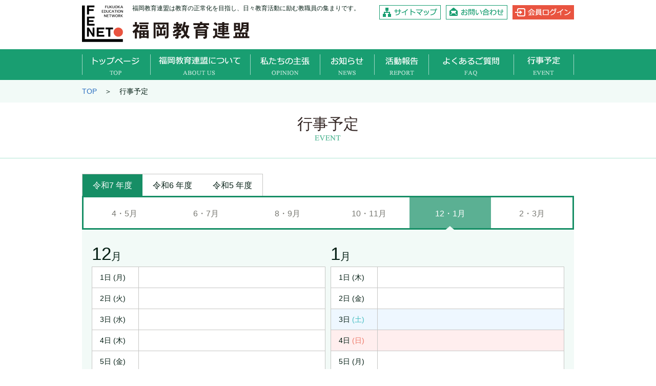

--- FILE ---
content_type: text/html; charset=UTF-8
request_url: https://www.fenet.or.jp/event/?
body_size: 5955
content:
<?xml version="1.0" encoding="UTF-8"?>
<!DOCTYPE html PUBLIC "-//W3C//DTD XHTML 1.0 Transitional//EN" "http://www.w3.org/TR/xhtml1/DTD/xhtml1-transitional.dtd">
<html xmlns="http://www.w3.org/1999/xhtml" xml:lang="ja" lang="ja">
<head>
<meta name="viewport" content="width=1200, initial-scale=0.2, maximum-scale=1, user-scalable=1" />
<meta charset="UTF-8">
<meta name="robots" content="index,follow" />
<meta name="rating" content="general" />
<!--<meta name="author" content="AliveCast Inc." />-->
 <!-- SUB Page -->
			<meta name="keywords" content="福岡,教育,教師,組合,福岡教育連盟,FENET,ＦＥＮＥＴ,行事予定" />
		<meta name="description" content="行事予定 - 昭和４７年に教育の正常化を目指して誕生した福岡県高等学校新教職員組合は平成９年４月１日より福岡教育連盟（FENET）として新しい活動を展開していくことになりました。従来の「組合」という概念を越えた教育者集団こそが、日本の公教育に希望と活力を取り戻すことができるという理念がその原動力となっています。" />
		<title>行事予定 - 福岡教育連盟</title>
	
<meta property="og:site_name" content="福岡教育連盟" />
<meta property="og:type" content="website" />
<meta property="og:locale" content="ja_JP" />
<meta property="og:title" content="行事予定" />
<meta property="og:description" content="昭和４７年に教育の正常化を目指して誕生した福岡県高等学校新教職員組合は平成９年４月１日より福岡教育連盟（FENET）として新しい活動を展開していくことになりました。従来の「組合」という概念を越えた教育者集団こそが、日本の公教育に希望と活力を取り戻すことができるという理念がその原動力となっています。" />
<meta property="og:image" content="https://www.fenet.or.jp/themes/PC/img_cmn/logo_fenet.png" />

<link rel="shortcut icon" href="https://www.fenet.or.jp/favicon.ico" />
<link rel="stylesheet" type="text/css" media="all" href="https://www.fenet.or.jp/themes/PC/css/style.css" />
  <link rel="stylesheet" type="text/css" media="all" href="https://www.fenet.or.jp/themes/PC/css/cont.css" />
	  <link rel="stylesheet" type="text/css" media="all" href="https://www.fenet.or.jp/themes/PC/css/event.css" />
	<script src="https://ajax.googleapis.com/ajax/libs/jquery/1.7.1/jquery.min.js" type="text/javascript"></script>
<script src="https://ajax.googleapis.com/ajax/libs/jqueryui/1.8.17/jquery-ui.min.js" type="text/javascript"></script>
<link type="text/css" rel="stylesheet" href="https://ajax.googleapis.com/ajax/libs/jqueryui/1.7.0/themes/smoothness/jquery-ui.css" />

<script type="text/javascript">
function openwin(url, w, h) {
	window.open(url, "", "width=" + w + ",height=" + h +" ,scrollbars=yes");
}
</script>
<script>
  (function(i,s,o,g,r,a,m){i['GoogleAnalyticsObject']=r;i[r]=i[r]||function(){
  (i[r].q=i[r].q||[]).push(arguments)},i[r].l=1*new Date();a=s.createElement(o),
  m=s.getElementsByTagName(o)[0];a.async=1;a.src=g;m.parentNode.insertBefore(a,m)
  })(window,document,'script','//www.google-analytics.com/analytics.js','ga');

  ga('create', 'UA-1679975-40', 'auto');
  ga('require', 'displayfeatures');
  ga('require', 'linkid', 'linkid.js');
  ga('send', 'pageview');

</script>
</head>

<body>
	<div id="wrapper" class="fontM">


<!-- グループ共通ヘッダー　ここから -->
	<!--ヘッダー　ここから-->
	<!-- ヘッダー　ここから -->
	<div class="header">
		<div class="header_top">
			<div class="header_topLeft">
				<div class="header_logo">
					<a href="https://www.fenet.or.jp"><img src="https://www.fenet.or.jp/themes/PC/img_cmn/logo_fenet.png" width="80" height="72" alt="FENET"/></a>
					<!-- /header_logo -->
				</div>
				<div class="header_title">
					<p class="header_description">福岡教育連盟は教育の正常化を目指し、日々教育活動に励む教職員の集まりです。</p>
					<p class="header_imgLogo"><a href="https://www.fenet.or.jp"><img src="https://www.fenet.or.jp/themes/PC/img_cmn/logo_header_title.png" width="229" height="44" alt="福岡教育連盟"/></a></p>
					<!-- /header_title -->
				</div>
				<!-- /header_topLeft -->
			</div>

			<div class="header_btn">
				<ul>
					<li><p class="header_sitemap"><a href="/page/sitemap.html">サイトマップ</a></p></li>
					<li><p class="header_contact"><a href="/liaise/">お問い合わせ</a></p></li>
					<li><p class="header_login"><a href="/login/">会員ログイン</a></p></li>
				</ul>
				<!-- /header_btn -->
			</div>
			<!-- /header_top -->
		</div>
		<div class="header_gNav">
			<div class="header_gNav_inner">
				<ul>
					<li>
						<div class="gNav_top">
							<a href="https://www.fenet.or.jp">トップページ</a>
						</div>
					</li>
					<li>
						<div class="gNav_about"><a href="https://www.fenet.or.jp/page/about.html">福岡教育連盟について</a>
						</div>
					</li>
					<li>
						<div class="gNav_opinion">
							<a href="/opinion/">私たちの主張</a>
						</div>
					</li>
					<li>
						<div class="gNav_news">
							<a href="/news/">お知らせ</a>
						</div>
					</li>
					<li>
						<div class="gNav_report">
							<a href="/event/report/">活動報告</a>
						</div>
					</li>
					<li>
						<div class="gNav_faq">
							<a href="/faq/">よくあるご質問</a>
						</div>
					</li>
					<li>
						<div class="gNav_event">
							<a href="/event/">行事予定</a>
						</div>
					</li>
				</ul>
				<!-- /header_gNav_inner -->
			</div>
			<!-- /header_gNav -->
		</div>
		<!-- /header-->
	</div>
	<!--ヘッダー　ここまで-->
<!-- グループ共通ヘッダー　ここまで -->


<!-- Content Page -->
<!---->
	<div class="topic_path">
		<ul>
			<li><a href="https://www.fenet.or.jp">TOP</a>＞</li>



					<li>行事予定</li>
			</ul>
		<!-- /topic_path -->
	</div>





		<!-- ページタイトル -->
	<div class="page_tl">
				<h2>行事予定</h2>
		<p class="page_tl_event">Event</p>
	</div>
	
	<div class="content">
		<div class="cont_inner page_event">
			<div class="event_years year_list03">
				<ul>
																							<li class="year_selected">
							<p>
								令和7								年度
							</p>
						</li>
																							<li>
							<a href="/event/?cy=36&cm=12">
								令和6								年度
							</a>
						</li>
																							<li>
							<a href="/event/?cy=35&cm=12">
								令和5								年度
							</a>
						</li>
																				</ul>
				<!-- /event_years -->
			</div>

				
			<div class="event_month month_list">
				<ul>
					<li><a href="/event/?cy=37&cm=4">
										4・5月
					</a></li>
										<li><a href="/event/?cy=37&cm=6">
										6・7月
					</a></li>
										<li><a href="/event/?cy=37&cm=8">
										8・9月
					</a></li>
										<li><a href="/event/?cy=37&cm=10">
										10・11月
					</a></li>
										<li class="month_selected"><p>
										12・1月
					</p></li>
										<li><a href="/event/?cy=37&cm=2">
										2・3月
					</a></li>
									</ul>
				
				<!-- 矢印　ページが選択時に表示　ここから-->
				<p class="month_selected05"><img src="https://www.fenet.or.jp/themes/PC/img_cont/bg_monthlist_arrow.gif" width="17" height="7" alt=""/></p>
								<!-- ここまで-->
				
				<!-- /event_month -->
			</div>
			
			<!-- 過去の行事
			<div class="questionnaire_yearsPast">
				<ul>
					<li><a>平成23年</a></li>
					<li><a>平成22年</a></li>
					<li><a>平成21年</a></li>
					<li><a>平成20年</a></li>
					<li><a>平成19年</a></li>
					<li><a>平成18年</a></li>
				</ul>
			</div>
			 -->
			<div class="eventWrapper">
				<div class="event_inner">
					<div class="event_calBox">
						<ul>
							<li>
								<p class="cal_month"><span>12</span>月</p>

	 <table class="event_cal" border="2"><tbody>
	 <!-- week names --><td style='background-color:#FFFFFF;' class="cal_date">1日 (月)</td>
<td style='background-color:#FFFFFF;' class="cal_category">
</td>
<td style='background-color:#FFFFFF;' class="cal_cont">
</td>
</tr>
<td style='background-color:#FFFFFF;' class="cal_date">2日 (火)</td>
<td style='background-color:#FFFFFF;' class="cal_category">
</td>
<td style='background-color:#FFFFFF;' class="cal_cont">
</td>
</tr>
<td style='background-color:#FFFFFF;' class="cal_date">3日 (水)</td>
<td style='background-color:#FFFFFF;' class="cal_category">
</td>
<td style='background-color:#FFFFFF;' class="cal_cont">
</td>
</tr>
<td style='background-color:#FFFFFF;' class="cal_date">4日 (木)</td>
<td style='background-color:#FFFFFF;' class="cal_category">
</td>
<td style='background-color:#FFFFFF;' class="cal_cont">
</td>
</tr>
<td style='background-color:#FFFFFF;' class="cal_date">5日 (金)</td>
<td style='background-color:#FFFFFF;' class="cal_category">
</td>
<td style='background-color:#FFFFFF;' class="cal_cont">
</td>
</tr>
<td style='background-color:#EEF7FF;' class="cal_date">6日 <span class="color_sat">(土)</span></td>
<td style='background-color:#EEF7FF;' class="cal_category">
</td>
<td style='background-color:#EEF7FF;' class="cal_cont">
</td>
</tr>
<td style='background-color:#FFEEEE;' class="cal_date">7日 <span class="color_sun">(日)</span></td>
<td style='background-color:#FFEEEE;' class="cal_category">
</td>
<td style='background-color:#FFEEEE;' class="cal_cont">
</td>
</tr>
<td style='background-color:#FFFFFF;' class="cal_date">8日 (月)</td>
<td style='background-color:#FFFFFF;' class="cal_category">
</td>
<td style='background-color:#FFFFFF;' class="cal_cont">
</td>
</tr>
<td style='background-color:#FFFFFF;' class="cal_date">9日 (火)</td>
<td style='background-color:#FFFFFF;' class="cal_category">
</td>
<td style='background-color:#FFFFFF;' class="cal_cont">
</td>
</tr>
<td style='background-color:#FFFFFF;' class="cal_date">10日 (水)</td>
<td style='background-color:#FFFFFF;' class="cal_category">
</td>
<td style='background-color:#FFFFFF;' class="cal_cont">
</td>
</tr>
<td style='background-color:#FFFFFF;' class="cal_date">11日 (木)</td>
<td style='background-color:#FFFFFF;' class="cal_category">
</td>
<td style='background-color:#FFFFFF;' class="cal_cont">
</td>
</tr>
<td style='background-color:#FFFFFF;' class="cal_date">12日 (金)</td>
<td style='background-color:#FFFFFF;' class="cal_category">
</td>
<td style='background-color:#FFFFFF;' class="cal_cont">
</td>
</tr>
<td style='background-color:#EEF7FF;' class="cal_date">13日 <span class="color_sat">(土)</span></td>
<td style='background-color:#EEF7FF;' class="cal_category">
</td>
<td style='background-color:#EEF7FF;' class="cal_cont">
</td>
</tr>
<td style='background-color:#FFEEEE;' class="cal_date">14日 <span class="color_sun">(日)</span></td>
<td style='background-color:#FFEEEE;' class="cal_category">
<span class="category_kenshu">研修会</span></td>
<td style='background-color:#FFEEEE;' class="cal_cont">
<a href='/event/index.php?page=main&eid=983'>令和７年度後期創志塾教育セミナー</a></td>
</tr>
<td style='background-color:#FFFFFF;' class="cal_date">15日 (月)</td>
<td style='background-color:#FFFFFF;' class="cal_category">
</td>
<td style='background-color:#FFFFFF;' class="cal_cont">
</td>
</tr>
<td style='background-color:#FFFFFF;' class="cal_date">16日 (火)</td>
<td style='background-color:#FFFFFF;' class="cal_category">
</td>
<td style='background-color:#FFFFFF;' class="cal_cont">
</td>
</tr>
<td style='background-color:#FFFFFF;' class="cal_date">17日 (水)</td>
<td style='background-color:#FFFFFF;' class="cal_category">
</td>
<td style='background-color:#FFFFFF;' class="cal_cont">
</td>
</tr>
<td style='background-color:#FFFFFF;' class="cal_date">18日 (木)</td>
<td style='background-color:#FFFFFF;' class="cal_category">
</td>
<td style='background-color:#FFFFFF;' class="cal_cont">
</td>
</tr>
<td style='background-color:#FFFFFF;' class="cal_date">19日 (金)</td>
<td style='background-color:#FFFFFF;' class="cal_category">
</td>
<td style='background-color:#FFFFFF;' class="cal_cont">
</td>
</tr>
<td style='background-color:#EEF7FF;' class="cal_date">20日 <span class="color_sat">(土)</span></td>
<td style='background-color:#EEF7FF;' class="cal_category">
<span class="category_kenshu">研修会</span></td>
<td style='background-color:#EEF7FF;' class="cal_cont">
<a href='/event/index.php?page=main&eid=982'>令和８年度第０回講師研修会</a></td>
</tr>
<td style='background-color:#FFEEEE;' class="cal_date">21日 <span class="color_sun">(日)</span></td>
<td style='background-color:#FFEEEE;' class="cal_category">
</td>
<td style='background-color:#FFEEEE;' class="cal_cont">
</td>
</tr>
<td style='background-color:#FFFFFF;' class="cal_date">22日 (月)</td>
<td style='background-color:#FFFFFF;' class="cal_category">
</td>
<td style='background-color:#FFFFFF;' class="cal_cont">
</td>
</tr>
<td style='background-color:#FFFFFF;' class="cal_date">23日 (火)</td>
<td style='background-color:#FFFFFF;' class="cal_category">
</td>
<td style='background-color:#FFFFFF;' class="cal_cont">
</td>
</tr>
<td style='background-color:#FFFFFF;' class="cal_date">24日 (水)</td>
<td style='background-color:#FFFFFF;' class="cal_category">
</td>
<td style='background-color:#FFFFFF;' class="cal_cont">
</td>
</tr>
<td style='background-color:#FFFFFF;' class="cal_date">25日 (木)</td>
<td style='background-color:#FFFFFF;' class="cal_category">
</td>
<td style='background-color:#FFFFFF;' class="cal_cont">
</td>
</tr>
<td style='background-color:#FFFFFF;' class="cal_date">26日 (金)</td>
<td style='background-color:#FFFFFF;' class="cal_category">
</td>
<td style='background-color:#FFFFFF;' class="cal_cont">
</td>
</tr>
<td style='background-color:#EEF7FF;' class="cal_date">27日 <span class="color_sat">(土)</span></td>
<td style='background-color:#EEF7FF;' class="cal_category">
</td>
<td style='background-color:#EEF7FF;' class="cal_cont">
</td>
</tr>
<td style='background-color:#FFEEEE;' class="cal_date">28日 <span class="color_sun">(日)</span></td>
<td style='background-color:#FFEEEE;' class="cal_category">
</td>
<td style='background-color:#FFEEEE;' class="cal_cont">
</td>
</tr>
<td style='background-color:#FFFFFF;' class="cal_date">29日 (月)</td>
<td style='background-color:#FFFFFF;' class="cal_category">
</td>
<td style='background-color:#FFFFFF;' class="cal_cont">
</td>
</tr>
<td style='background-color:#FFFFFF;' class="cal_date">30日 (火)</td>
<td style='background-color:#FFFFFF;' class="cal_category">
</td>
<td style='background-color:#FFFFFF;' class="cal_cont">
</td>
</tr>
<td style='background-color:#FFFFFF;' class="cal_date">31日 (水)</td>
<td style='background-color:#FFFFFF;' class="cal_category">
</td>
<td style='background-color:#FFFFFF;' class="cal_cont">
</td>
</tr>
</tbody></table>

							</li>
							<li>
								<p class="cal_month"><span>1</span>月</p>

	 <table class="event_cal" border="2"><tbody>
	 <!-- week names --><td style='background-color:#FFFFFF;' class="cal_date">1日 (木)</td>
<td style='background-color:#FFFFFF;' class="cal_category">
</td>
<td style='background-color:#FFFFFF;' class="cal_cont">
</td>
</tr>
<td style='background-color:#FFFFFF;' class="cal_date">2日 (金)</td>
<td style='background-color:#FFFFFF;' class="cal_category">
</td>
<td style='background-color:#FFFFFF;' class="cal_cont">
</td>
</tr>
<td style='background-color:#EEF7FF;' class="cal_date">3日 <span class="color_sat">(土)</span></td>
<td style='background-color:#EEF7FF;' class="cal_category">
</td>
<td style='background-color:#EEF7FF;' class="cal_cont">
</td>
</tr>
<td style='background-color:#FFEEEE;' class="cal_date">4日 <span class="color_sun">(日)</span></td>
<td style='background-color:#FFEEEE;' class="cal_category">
</td>
<td style='background-color:#FFEEEE;' class="cal_cont">
</td>
</tr>
<td style='background-color:#FFFFFF;' class="cal_date">5日 (月)</td>
<td style='background-color:#FFFFFF;' class="cal_category">
</td>
<td style='background-color:#FFFFFF;' class="cal_cont">
</td>
</tr>
<td style='background-color:#FFFFFF;' class="cal_date">6日 (火)</td>
<td style='background-color:#FFFFFF;' class="cal_category">
</td>
<td style='background-color:#FFFFFF;' class="cal_cont">
</td>
</tr>
<td style='background-color:#FFFFFF;' class="cal_date">7日 (水)</td>
<td style='background-color:#FFFFFF;' class="cal_category">
</td>
<td style='background-color:#FFFFFF;' class="cal_cont">
</td>
</tr>
<td style='background-color:#FFFFFF;' class="cal_date">8日 (木)</td>
<td style='background-color:#FFFFFF;' class="cal_category">
</td>
<td style='background-color:#FFFFFF;' class="cal_cont">
</td>
</tr>
<td style='background-color:#FFFFFF;' class="cal_date">9日 (金)</td>
<td style='background-color:#FFFFFF;' class="cal_category">
</td>
<td style='background-color:#FFFFFF;' class="cal_cont">
</td>
</tr>
<td style='background-color:#EEF7FF;' class="cal_date">10日 <span class="color_sat">(土)</span></td>
<td style='background-color:#EEF7FF;' class="cal_category">
</td>
<td style='background-color:#EEF7FF;' class="cal_cont">
</td>
</tr>
<td style='background-color:#FFEEEE;' class="cal_date">11日 <span class="color_sun">(日)</span></td>
<td style='background-color:#FFEEEE;' class="cal_category">
</td>
<td style='background-color:#FFEEEE;' class="cal_cont">
</td>
</tr>
<td style='background-color:#FFFFFF;' class="cal_date">12日 (月)</td>
<td style='background-color:#FFFFFF;' class="cal_category">
</td>
<td style='background-color:#FFFFFF;' class="cal_cont">
</td>
</tr>
<td style='background-color:#FFFFFF;' class="cal_date">13日 (火)</td>
<td style='background-color:#FFFFFF;' class="cal_category">
</td>
<td style='background-color:#FFFFFF;' class="cal_cont">
</td>
</tr>
<td style='background-color:#FFFFFF;' class="cal_date">14日 (水)</td>
<td style='background-color:#FFFFFF;' class="cal_category">
</td>
<td style='background-color:#FFFFFF;' class="cal_cont">
</td>
</tr>
<td style='background-color:#FFFFFF;' class="cal_date">15日 (木)</td>
<td style='background-color:#FFFFFF;' class="cal_category">
</td>
<td style='background-color:#FFFFFF;' class="cal_cont">
</td>
</tr>
<td style='background-color:#FFFFFF;' class="cal_date">16日 (金)</td>
<td style='background-color:#FFFFFF;' class="cal_category">
</td>
<td style='background-color:#FFFFFF;' class="cal_cont">
</td>
</tr>
<td style='background-color:#EEF7FF;' class="cal_date">17日 <span class="color_sat">(土)</span></td>
<td style='background-color:#EEF7FF;' class="cal_category">
</td>
<td style='background-color:#EEF7FF;' class="cal_cont">
</td>
</tr>
<td style='background-color:#FFEEEE;' class="cal_date">18日 <span class="color_sun">(日)</span></td>
<td style='background-color:#FFEEEE;' class="cal_category">
</td>
<td style='background-color:#FFEEEE;' class="cal_cont">
</td>
</tr>
<td style='background-color:#FFFFFF;' class="cal_date">19日 (月)</td>
<td style='background-color:#FFFFFF;' class="cal_category">
</td>
<td style='background-color:#FFFFFF;' class="cal_cont">
</td>
</tr>
<td style='background-color:#FFFFFF;' class="cal_date">20日 (火)</td>
<td style='background-color:#FFFFFF;' class="cal_category">
</td>
<td style='background-color:#FFFFFF;' class="cal_cont">
</td>
</tr>
<td style='background-color:#FFFFFF;' class="cal_date">21日 (水)</td>
<td style='background-color:#FFFFFF;' class="cal_category">
</td>
<td style='background-color:#FFFFFF;' class="cal_cont">
</td>
</tr>
<td style='background-color:#FFFFFF;' class="cal_date">22日 (木)</td>
<td style='background-color:#FFFFFF;' class="cal_category">
</td>
<td style='background-color:#FFFFFF;' class="cal_cont">
</td>
</tr>
<td style='background-color:#FFFFFF;' class="cal_date">23日 (金)</td>
<td style='background-color:#FFFFFF;' class="cal_category">
</td>
<td style='background-color:#FFFFFF;' class="cal_cont">
</td>
</tr>
<td style='background-color:#EEF7FF;' class="cal_date">24日 <span class="color_sat">(土)</span></td>
<td style='background-color:#EEF7FF;' class="cal_category">
</td>
<td style='background-color:#EEF7FF;' class="cal_cont">
</td>
</tr>
<td style='background-color:#FFEEEE;' class="cal_date">25日 <span class="color_sun">(日)</span></td>
<td style='background-color:#FFEEEE;' class="cal_category">
</td>
<td style='background-color:#FFEEEE;' class="cal_cont">
</td>
</tr>
<td style='background-color:#FFFFFF;' class="cal_date">26日 (月)</td>
<td style='background-color:#FFFFFF;' class="cal_category">
</td>
<td style='background-color:#FFFFFF;' class="cal_cont">
</td>
</tr>
<td style='background-color:#FFFFFF;' class="cal_date">27日 (火)</td>
<td style='background-color:#FFFFFF;' class="cal_category">
</td>
<td style='background-color:#FFFFFF;' class="cal_cont">
</td>
</tr>
<td style='background-color:#FFFFFF;' class="cal_date">28日 (水)</td>
<td style='background-color:#FFFFFF;' class="cal_category">
</td>
<td style='background-color:#FFFFFF;' class="cal_cont">
</td>
</tr>
<td style='background-color:#FFFFFF;' class="cal_date">29日 (木)</td>
<td style='background-color:#FFFFFF;' class="cal_category">
</td>
<td style='background-color:#FFFFFF;' class="cal_cont">
</td>
</tr>
<td style='background-color:#FFFFFF;' class="cal_date">30日 (金)</td>
<td style='background-color:#FFFFFF;' class="cal_category">
</td>
<td style='background-color:#FFFFFF;' class="cal_cont">
</td>
</tr>
<td style='background-color:#EEF7FF;' class="cal_date">31日 <span class="color_sat">(土)</span></td>
<td style='background-color:#EEF7FF;' class="cal_category">
</td>
<td style='background-color:#EEF7FF;' class="cal_cont">
</td>
</tr>
</tbody></table>

							</li>
						</ul>
						<!-- /event_calBox -->
					</div>
					
					<!-- /event_inner -->
				</div>
				
				<!-- /eventWrapper -->
			</div>
			<div class="btn_backToTop">
				<p><a href="https://www.fenet.or.jp">TOPに戻る</a></p>
				<!-- /btn_backToTop -->
			</div>
			<!--/cont_inner page_event -->
		</div>
		<!-- /content-->
	</div>
	
	
	<!-- コンテンツ　ここまで -->


<!-- #wrapper -->
</div>
		<div id="pagetop" class="goUp">
		   <p><a id="gototop" href="#wrapper">▲</a></p>
		</div>

<!--フッター　ここから-->
	<div class="footer">
		<div class="footer_linkBtnTop">
			<ul>
				<li class="footer_linkBtn01"><a href="https://www.fenet.or.jp/page/membership.html">入会のご案内：福岡教育連盟への入会についてご案内しています。</a></li>
				<li class="footer_linkBtn02"><a href="https://www.fenet.or.jp/page/membership.html?page=fenet">FENET 友の会：私たちの活動に賛同いただける方に、出版物のお届け、研修会のご案内をしています。</a></li>
				<li class="footer_linkBtn03"><a href="https://www.fenet.or.jp/liaise/">お問い合わせ：福岡教育連盟へのお問い合わせはこちらから受け付けています。</a></li>
			</ul>
			<!-- /footer_linkBtnTop -->
		</div>
		<div class="footer_info">
			<div class="footer_infoLeft">
				<div class="infoLeft_logo">
					<p><a href="/"><img src="https://www.fenet.or.jp/themes/PC/img_cmn/logo_fenet.png" width="80" height="72" alt="FENET"/></a></p>
					<!-- /infoLeft_logo -->
				</div>
				<div class="infoLeft_fenet">
					<p><img src="https://www.fenet.or.jp/themes/PC/img_cmn/logo_footer_fenet.png" width="153" height="28" alt="福岡教育連盟"/></p>
					<p><a href="/">トップページ</a></p>
					<!-- /infoLeft_fenet -->
				</div>
				<!-- /footer_footer_infoLeft -->
			</div>
			<div class="footer_infoCenter">
				<div class="infoCenter_address">
					<p>〒812-0045</p>
					<p>福岡市博多区東公園7-7 福岡県庁地下1階<span class="btn_map"><a href="https://goo.gl/maps/PXZsP" target="_blank">地図　＞</a></span></p>
				</div>
				<!---->
				<!-- /footer_infoCenter -->
			</div>
			<div class="footer_infoRight">
				<div class="infoCenter_login">
					<p><a href="/login/">会員ログイン</a></p>
					<!-- /footer_login -->
				</div>
				<!-- /footer_infoRight -->
			</div>
			<!-- /footer_info -->
		</div>
		<div class="footer_pageLinks">
			<div class="footer_pageLinks_inner">
				<div class="pageLinks">
					<ul>
						<li><a href="https://www.fenet.or.jp/page/about.html">福岡教育連盟について</a></li>
						<li><a href="/opinion/">私たちの主張</a></li>
						<li><a href="/news/">お知らせ</a></li>
						<li><a href="/event/report/">活動報告</a></li>
						<li><a href="/faq/">よくあるご質問</a></li>
						<li><a href="/event/">行事予定</a></li>
					</ul>
					<ul>
						<li><a href="https://www.fenet.or.jp/page/ideal-teacher.html">あるべき教師像</a></li>
						<li><a href="/activity/">日常の活動</a></li>
						<li><a href="/history/">福岡歴史探訪</a></li>
						<li><a href="https://www.fenet.or.jp/page/privacy.html">プライバシーポリシー</a></li>
						<li><a href="https://www.fenet.or.jp/page/sitepolicy.html">サイトポリシー</a></li>
						<li><a href="https://www.fenet.or.jp/page/sitemap.html">サイトマップ</a></li>
					</ul>
					<!-- /pageLinks -->
				</div>
				<p class="copyright">COPYRIGHT &copy; 2026 FUKUOKA EDUCATION NETWORK ALL RIGHTS RESERVED.</p>
				<p class="powerdBy"><a href="https://www.alivecast.co.jp" target="_blank">powerd by AliveCast</a></p>
				<!-- /footer_pageLinks_inner -->
			</div>
			<!-- /footer_pageLinks -->
		</div>

		<!-- /footer -->
	</div>
<!--フッター　ここまで-->

</div>

<!-- thickbox -->
<link rel="stylesheet" href="https://www.fenet.or.jp/javascript/thickbox/thickbox.css" type="text/css" media="all" />
<script type="text/javascript" src="https://www.fenet.or.jp/javascript/thickbox/thickbox.js"></script>
<!-- -->

<!-- 文字サイズ変更 -->
<script type="text/javascript" src="https://www.fenet.or.jp/javascript/jqueryCookie/jquery.cookie.js"></script>
<script type="text/javascript">
$(function($){
    //変数にクッキー名を入れる
    var history = $.cookie('fontSize');

    //適用する箇所を指定。
    var elm = $('#wrapper');

    //変数が空ならfontSを、空でなければクッキーに保存しておいたものを適用
    (!history)? elm.addClass('fontM'):elm.addClass(history);

    //クリックしたら実行
    $('a','.font_size').click(function(){

        //クリックした要素のID名を変数にセット
        var setFontSize = this.id;

        //クッキーに変数を保存
    	$.cookie('fontSize', setFontSize, {path:'/'});

        //一度classを除去して、変数をclassとして追加
        elm.removeClass().addClass(setFontSize);
    });
});

// 外部リンク設定
function outReturn(url){
	if (url){
		if (confirm("これより先は福岡教育連盟ホームページではありません。\nリンク先を表示しますか？\n("+url+")")) {
			var w = window.open();
			w.location.href = url;
		}
	}
}

function outReturn2(url){
	if (url){
		var w = window.open();
		w.location.href = url;
	}
}
</script>

<!-- ゆっくりスクロール -->
<script type="text/javascript">
$(function(){

	$('a[href^=#]').click(function() {
		var href= $(this).attr("href");
		var target = $(href == "#" || href == "" ? 'html' : href);
		$('body,html').animate({scrollTop:target.offset().top}, 'slow', 'swing');
		return false;
	});

	//  $("a#gototop").click(function(){
	//  $('html,body').animate({
	// 		 scrollTop: $($(this).attr("href")).offset().top },'slow','swing');
	//  return false;
	//  })

	// hide #back-top first
	$("#pagetop").hide();

	// fade in #back-top
	$(window).scroll(function () {
		if ($(this).scrollTop() > 100) {
			$('#pagetop').fadeIn();
		} else {
			$('#pagetop').fadeOut();
		}
	});

	// AC KAKIZOE 161006
  $('.readMore_opinion a, .indexOpinion a').each(function(){
  	var s   = $(this);
  	var txt = s.html();

  	var r_l = /[「『（【｛［〔〈《]/g; // 置換対象左カッコ
  	var r_r = /[」』）】｝］〕〉》]/g; // 置換対象右カッコ

  	txt = txt.replace(r_l, '<em style="margin-left: -0.5em;">$&</em>');
  	txt = txt.replace(r_r, '<em style="margin-right: -0.5em;">$&</em>');
  	s.html(txt);
  });

});
</script>

</body>
</html>
	

--- FILE ---
content_type: text/css
request_url: https://www.fenet.or.jp/themes/PC/css/style.css
body_size: 8736
content:
@charset "utf-8";
/* ===================================================================
CSS information

 file name  :style.css
 style info :TOP、共通レイアウト、および会員ページのスタイル
 このスタイルシートの構成
 1）reset.css
 2）共通レイアウト
 3）000_index.html（topページ）
 4）210_member.html（会員ページ）

作成者 2015.02.23 yamamoto
更新者 2016.10.12 yamamoto

=================================================================== */


/* -----/ reset /----- */
html {
	overflow-y: scroll;
}

body,div,dl,dt,dd,ul,ol,li,h1,h2,h3,h4,h5,h6,pre,form,fieldset,input,textarea,p,blockquote,th,td {
	margin: 0;
	padding: 0;
	word-break: break-all;
	word-wrap: break-word;
}
address,caption,cite,code,dfn,em,strong,th,var {
	font-style: normal;
}
table {
	border-collapse: collapse;
	border-spacing: 0;
	/* 印刷時の要素内での改ページをしない */
	page-break-inside: avoid;
}

td {
	vertical-align:top;
}

caption {
	text-align: left;
}
q:before,q:after {
	content: '';
}
object,
embed {
	vertical-align: top;
}
hr,legend {
	display: none;
}
h1,h2,h3,h4,h5,h6 {
	font-size: 100%;

	color:#332624;
}
img,abbr,acronym,fieldset {
	border:none;
	vertical-align:bottom;/* listにて隙間ができるのを防ぐ kunihro*/
}
li {
	list-style-type: none;
}


/* -----/ default /----- */
a {
	color:#446591;
	text-decoration:none;
	overflow:hidden;/* タブキーのフォーカス対策kunihiro */
	outline:none;/* Firefoxで点線が出ない処理　kunihiro */
}

a:visited {
	color:#6B8CB9;
}

a:hover {
	text-decoration:underline;
	color:#6B8CB9;
}

th,td {
	vertical-align:top;
	text-align:left;
}


/* clearfix */
.clearfix:after {
  visibility: hidden;
  display: block;
  font-size: 0;
  content: " ";
  clear: both;
  height: 0;
}
 /* IE6 */
* html .clearfix { zoom: 1;}
 /* IE7 */
*:first-child+html .clearfix { zoom: 1;}


/* /------------------------------------/
　　　共通レイアウト
/--------------------------------------*/
/* フォント */
body {
	font-family: "Helvetica Neue", "ヒラギノ角ゴ Pro W3", "Hiragino Kaku Gothic Pro W3", "メイリオ", Meiryo, "ＭＳ Ｐゴシック", sans-serif;
	color: #051F15;
	line-height: 1.5em;
	font-size: 16px;
}

#wrapper {

}

.content {
	width: 960px;
	margin: 0 auto;
}


/* テキストリンク */
a:link {
	color: #2D70C1;
	text-decoration: underline;
}

a:visited {
	color: #2865AD;
	text-decoration: underline;
}

a:hover {
	color: #578DCD;
	text-decoration: underline;
}

/* ページ上部に戻るボタン */
.goUp a {
	display: block;
	background: url(../img_cmn/btn_goUp.png) no-repeat;
	width: 62px;
	height: 70px;
	text-indent: -9999px;
	position:fixed;
	right:35px;
	bottom:110px;
}
.goUp a:hover {
	opacity:0.8;
	filter: alpha(opacity=80);
	-ms-filter: "alpha( opacity=80 )";
}




/* ヘッダー
------------------------------------ */
.header {
	margin-top: 10px;
}

/* 幅指定 (960px) */
.header_top {
	width: 960px;
	margin: 0 auto;
	position: relative;
	margin-bottom: 14px;
}

.header_topLeft {
	overflow: hidden;
}

.header_logo {
	float: left;
	margin-right: 18px;
}

.header_title {
	float: left;
}

/* ヘッダーボタン
--------------- */
.header_btn {
	position: absolute;
	right: 0;
	top: 0;
	overflow: hidden;
	width: 390px;
}

.header_btn li {
	font-size: 14px;
	float: left;
	margin-left: 10px;
	margin-bottom: 8px;
}

.header_title .header_description {
	font-size: 12px;
	line-height: 1em;
}

.header_title .header_imgLogo {
	margin-top: 15px;
}

/* サイトマップ */
.header_btn .header_sitemap a {
	width: 120px;
	height: 28px;
	text-indent: -9999px;
	background: url(../img_cmn/btn_header_sitemap.png) no-repeat;
	display: block;
}

.header_btn .header_sitemap a:hover {
	width: 120px;
	height: 28px;
	text-indent: -9999px;
	background: url(../img_cmn/btn_header_sitemapHover.png) no-repeat;
	display: block;
}


/* お問い合わせ */
.header_btn .header_contact a {
	width: 120px;
	height: 28px;
	text-indent: -9999px;
	background: url(../img_cmn/btn_header_contact.png) no-repeat;
	display: block;
}
.header_btn .header_contact a:hover {
	width: 120px;
	height: 28px;
	text-indent: -9999px;
	background: url(../img_cmn/btn_header_contactHover.png) no-repeat;
	display: block;
}

/* 会員ログイン */
.header_btn .header_login a {
	width: 120px;
	height: 28px;
	text-indent: -9999px;
	background: url(../img_cmn/btn_header_login.png) no-repeat;
	display: block;
}
.header_btn .header_login a:hover {
	opacity:0.8;
	filter: alpha(opacity=80);
	-ms-filter: "alpha( opacity=80 )";
}

/* 会員ログアウト */
.header_btn .header_logout a {
	display: block;
	width: 120px;
	height: 28px;
	text-indent: -9999px;
	background: url(../img_cmn/btn_header_logout.png) no-repeat;
}
.header_btn .header_logout a:hover {
	opacity:0.8;
	filter: alpha(opacity=80);
	-ms-filter: "alpha( opacity=80 )";
}

/* 会員ページボタン */
.member_page {
	margin-left: 140px;
}
.header_btn .member_page a {
	display: block;
	width: 250px;
	height: 36px;
	text-indent: -9999px;
	background: url(../img_cmn/ico_loginPage.png) no-repeat;
}


/* グローバルナビ
--------------- */
.header_gNav {
	background: #199E71;
	height: 60px;
}

.header_gNav_inner {
	margin: 0 auto;
	width: 960px;
	overflow: hidden;
}

.header_gNav_inner li {
	float: left;
	text-indent: -9999px;
}

/* トップページ */
.header_gNav_inner .gNav_top a {
	width: 134px;
	height: 60px;
	background: url(../img_cmn/btn_gNav.gif) no-repeat;
	display: block;
}
.header_gNav_inner .gNav_top a:hover {
	width: 134px;
	height: 60px;
	background: url(../img_cmn/btn_gNav_hover.gif) no-repeat;
	display: block;
}

/* 教育連盟について */
.header_gNav_inner .gNav_about a {
	width: 195px;
	height: 60px;
	background: url(../img_cmn/btn_gNav.gif) no-repeat -134px 0;
	display: block;
}

.header_gNav_inner .gNav_about a:hover {
	width: 195px;
	height: 60px;
	background: url(../img_cmn/btn_gNav_hover.gif) no-repeat -134px 0;
	display: block;
}

/* 私たちの主張 */
.header_gNav_inner .gNav_opinion a {
	width: 136px;
	height: 60px;
	background: url(../img_cmn/btn_gNav.gif) no-repeat -329px 0;
	display: block;
}

.header_gNav_inner .gNav_opinion a:hover {
	width: 136px;
	height: 60px;
	background: url(../img_cmn/btn_gNav_hover.gif) no-repeat -329px 0;
	display: block;
}

/* お知らせ */
.header_gNav_inner .gNav_news a {
	width: 106px;
	height: 60px;
	background: url(../img_cmn/btn_gNav.gif) no-repeat -465px 0;
	display: block;
}

.header_gNav_inner .gNav_news a:hover {
	width: 106px;
	height: 60px;
	background: url(../img_cmn/btn_gNav_hover.gif) no-repeat -465px 0;
	display: block;
}

/* 活動報告 */
.header_gNav_inner .gNav_report a {
	width: 106px;
	height: 60px;
	background: url(../img_cmn/btn_gNav.gif) no-repeat -571px 0;
	display: block;
}

.header_gNav_inner .gNav_report a:hover {
	width: 106px;
	height: 60px;
	background: url(../img_cmn/btn_gNav_hover.gif) no-repeat -571px 0;
	display: block;
}

/* よくあるご質問 */
.header_gNav_inner .gNav_faq a {
	width: 166px;
	height: 60px;
	background: url(../img_cmn/btn_gNav.gif) no-repeat -677px 0;
	display: block;
}

.header_gNav_inner .gNav_faq a:hover {
	width: 166px;
	height: 60px;
	background: url(../img_cmn/btn_gNav_hover.gif) no-repeat -677px 0;
	display: block;
}

/* 行事予定 */
.header_gNav_inner .gNav_event a {
	width: 117px;
	height: 60px;
	background: url(../img_cmn/btn_gNav.gif) no-repeat -843px 0;
	display: block;
}

.header_gNav_inner .gNav_event a:hover {
	width: 117px;
	height: 60px;
	background: url(../img_cmn/btn_gNav_hover.gif) no-repeat -843px 0;
	display: block;
}


/* パンくず */
.topic_path {
	height: 34px;
	background: #F2FAF7;
	padding-top: 10px;
	font-size: 14px;
}

.topic_path ul {
	width: 960px;
	margin: 0 auto;
}

.topic_path li {
	float: left;
	margin-right: 15px;
}

.topic_path li a {
	margin-right: 15px;
	text-decoration: none;
}

/* ページタイトル */
.page_tl {
	clear: both;
	border-bottom: 1px solid #AFE4D2;
	margin-bottom: 30px;
	padding-bottom: 20px;
}

.page_tl p {
	margin: 0 auto;
	width: 960px;
	text-indent: -9999px;
}

.page_tl h2 {
	text-align: center;
	font-weight: normal;
	font-size: 30px;
	margin: 30px 0 10px 0px;
}

/* /------------------------------------/
　　　コンテンツ
/--------------------------------------*/

/* 緑細枠ボタン全般*/
.content .cont_inner .btn_thinBorder a {
	border: #199E71 1px solid;
	height: 24px;
	color: #199E71;
	text-decoration: none;
	display: inline-block;
	padding: 0 15px;
	margin: 20px 0;
}

.content .cont_inner .btn_thinBorder a:hover {
	background: #199E71;
	color: #FFF;
	text-decoration: none;
}


/* フッター
------------------------------------ */
.footer {
	border-top: 1px solid #C6C6C4;
}

/* フッター　上部*/
.footer_contact {
	background: #AFE4D2;
}


/* フッター　中部*/
.footer_info {
	width: 960px;
	margin: 0 auto;
	overflow: hidden;
	margin-bottom: 20px;
	padding-top: 20px;
}

.footer_infoLeft,
.footer_infoCenter {
	font-size: 14px;
}

.footer_infoCenter {
	font-size: 14px;
}

/* ログインボタン */
.infoCenter_login a {
	width: 160px;
	height: 72px;
	background: #E95440 url(../img_cmn/btn_footer_login.png) no-repeat;
	text-indent: -9999px;
	display: block;
}

.infoCenter_login a:hover {
	opacity:0.8;
	filter: alpha(opacity=80);
	-ms-filter: "alpha( opacity=80 )";
}

/* 会員ページへ */
.infoCenter_goMember a {
	width: 160px;
	height: 72px;
	background: #E95440 url(../img_cmn/btn_footer_goMember.gif) no-repeat;
	text-indent: -9999px;
	display: block;
}
.infoCenter_goMember a:hover {
	opacity:0.8;
	filter: alpha(opacity=80);
	-ms-filter: "alpha( opacity=80 )";
}

.footer_infoLeft {
	float: left;
	overflow: hidden;
}
.infoLeft_logo {
	float: left;
	margin-right: 20px;
}

.infoLeft_fenet {
	float: left;
}

.infoLeft_fenet a {
	display: block;
	margin-top: 25px;
}

.footer_infoCenter {
	float: left;
	margin-left: 40px;
	position: relative;
}


.btn_map a {
	width: 100px;
	height: 22px;
	text-align: center;
	border: 1px solid #199E71;
	color: #199E71;
	text-decoration: none;

	display: inline-block;
    *display: inline;
    *zoom: 1;

	font-size: 16px;
	margin-left: 20px;
	position: absolute;
}

.btn_map a:hover {
	width: 100px;
	height: 22px;
	text-align: center;
	border: 1px solid #199E71;
	background: #199E71;
	color: #FFF;
	text-decoration: none;
	display: inline-block;
    *display: inline;
    *zoom: 1;
	font-size: 16px;
	margin-left: 20px;
	position: absolute;
}


.infoCenter_fax {
	margin-left: 15px;
}

.footer_infoRight {
	float: right;
}

/* フッター　下部*/

/* ログイン時の場合 ここから */
.footer_contact {
	background: #AFE4D2;
	padding: 35px 0;
}

.footer_contactInner {
	width: 960px;
	margin: 0 auto;
	overflow: hidden;
}

.footer_contactLeft {
	float: left;
}

.footer_contactLeft .footer_contactNumber {
	font-size: 36px;
	color: #158D65;
	background: url(../img_cmn/ico_contactNumber.gif) no-repeat;
	margin-top: 15px;
	padding-left: 50px;
}

.footer_contactRight {
	float: right;
}

.footer_contactRight a {
	display: block;
	background: url(../img_cmn/btn_footer_contactLogin.png) no-repeat;
	text-indent: -9999px;
	width: 300px;
	height: 100px;
}
/* ここまで */

/* TOP以外　ログインアウトの場合 ここから */
.footer_linkBtn {
	background: #AFE4D2;
	padding: 35px 0;
}

.footer_linkBtn ul {
	width: 960px;
	margin: 0 auto;
	overflow: hidden;
}

.footer_linkBtn li {
	float: left;
	margin-left: 30px;
}
.footer_linkBtn li:first-child {
	margin-left: 0;
}


/* ここまで */

.footer_pageLinks {
	background: #575751;
	height: 120px;
	padding-top: 10px;

}

.footer_pageLinks_inner {
	width: 960px;
	margin: 0 auto;

}

.pageLinks {
	width: 960px;
	margin: 0 auto;
	overflow: hidden;
}

.pageLinks ul {
	width: 700px;
}

.pageLinks ul li {
	float: left;
	margin-left: 25px;
}

.pageLinks ul li:first-child {
	margin-left: 0px;
}

.pageLinks ul li a {
	color: #FFFFFF;
	font-size: 14px;
	text-decoration: none;
}

.pageLinks ul li a:hover {
	color: #FFFFFF;
	font-size: 14px;
	text-decoration: underline;
}

.footer_pageLinks .copyright {
	font-size: 12px;
	color: #FFFFFF;
	display: inline-block;
    *display: inline;
    *zoom: 1;
	margin-top: 40px;
	float: left;
}

.footer_pageLinks .powerdBy a {
	font-size: 12px;
	color: #FFFFFF;
	text-decoration: none;
	float: right;
	margin-top: 40px;
}

.footer_pageLinks .powerdBy a:hover {
	font-size: 12px;
	color: #FFFFFF;
	text-decoration: underline;
}

/* /------------------------------------/
　　　000_index.html（topページ）
/--------------------------------------*/
/*共通*/
.indexTitle {
	overflow: hidden;
}

.indexTitle h3 {
	font-size: 28px;
	color: #47B18D;
	font-weight: normal;
	float: left;
	margin-top: 20px;
}

.indexTitle a {
	float: right;
}

.index_content {
	width: 100%;
}


/*メインイメージ*/
.mainTop {
	background-color: #E2E1DD;
	/* Firefox v3.6+ */
	background-image:-moz-linear-gradient(9% 44% 0deg,rgb(229,228,223) 0%,rgb(205,195,177) 100%);
	/* IE v10+ */
	background-image:-ms-linear-gradient(0deg,rgb(229,228,223) 0%,rgb(205,195,177) 100%);
	background-image:linear-gradient(90deg,rgb(229,228,223) 0%,rgb(205,195,177) 100%);

	height:460px;
	-ms-filter:"progid:DXImageTransform.Microsoft.gradient(startColorstr=#ffe5e4df,endColorstr=#ffcdc3b1,GradientType=1)";
	filter:progid:DXImageTransform.Microsoft.gradient(startColorstr=#ffe5e4df,endColorstr=#ffcdc3b1,GradientType=1);
	margin-bottom: 190px;

}

.mainTopInner {
	width: 1200px;
	margin: 0 auto;
	position: relative;

}

/* スライダ写真・ボタン */
.flex-control-nav {
	bottom: 75px;
	position: absolute;
	right: 116px;
}

.flex-control-nav li{
	background: url("../img_top/ico_slideOff.gif") no-repeat scroll 0 0 rgba(0, 0, 0, 0);
	height: 10px;
	width: 40px;
	float: left;
	margin-right: 10px;
}

.flex-control-nav li a {
	cursor: pointer;
	display: inline-block;
	height: 18px;
	margin-right: 5px;
	overflow: hidden;
	text-indent: 100%;
	white-space: nowrap;
	width: 40px;
}

.flex-control-nav li a.flex-active {
	background: url("../img_top/ico_slideOn.gif") no-repeat scroll 0 0 rgba(0, 0, 0, 0);
}

.MainImgBox {
	position: relative;
}

.MainImgBox span {
	position: absolute;
	left: 400px;
	top: 205px;
	width: 416px;
	color: #fff;
	line-height: 2em;
	text-align: center;
}

.mainSub ul {
	position: absolute;
	top: 388px;
	left: 61px;
	overflow: hidden;
	width: 965px;
	background:url(../img_top/bg_subImg.png) no-repeat;
	padding: 50px 56px;
}
.mainSub li {
	float: left;
	margin-left: 30px;
}
.mainSub li:first-child {
	margin-left: 0;
}

.mainSub .mainSub01 a {
	display: block;
	width: 464px;
	height: 160px;
	background: url(../img_top/btn_mainSub01.png) no-repeat;
	text-indent: -9999px;
}

.mainSub .mainSub02 a {
	display: block;
	width: 464px;
	height: 160px;
	background: url(../img_top/btn_mainSub02.jpg) no-repeat;
	text-indent: -9999px;
}

.mainSub .mainSub01 a:hover,
.mainSub .mainSub02 a:hover,
.indexReportCont a:hover {
	opacity:0.8;
	filter: alpha(opacity=80);
	-ms-filter: "alpha( opacity=80 )";
}


/* 私たちの主張 */
.indexOpinionWrapper {
	background: url(../img_top/bg_indexOpinionRep.jpg) repeat-x;
	width: 100%;
}


.indexOpinion {
	background: url(../img_top/bg_indexOpinion.png) 36px bottom no-repeat;
	margin-top: 200px;
	width: 1200px;
	height: 360px;
	margin: 0 auto;
}

.indexOpinionInner .indexTitle {
	margin-bottom: 20px;
}

.indexOpinionInner {
	width: 960px;
	margin: 0 auto;
	padding: 30px 0;
}

.indexOpinion,
.indexOpinion a,
.indexOpinion h3 {
	color: #FFF;
}

.btn_thinBorderWhite a {
	border: #FFF 1px solid;
	height: 24px;
	color: #FFF;
	text-decoration: none;
	display: inline-block;
    *display: inline;
    *zoom: 1;
	padding: 0 15px;
	margin: 20px 0;
}
.btn_thinBorderWhite a:hover {
	border: #4F608B 1px solid;
	background: #FFF;
	height: 24px;
	text-align: center;
	color: #4F608B;
	text-decoration: none;
	display: inline-block;
    *display: inline;
    *zoom: 1;
	padding: 0 15px;
}

.indexOpinionInner ul {
	overflow: hidden;
}

.indexOpinionInner .indexOpinion01 {
	float: left;
	width: 464px;
	margin-left: 0;
}

.indexOpinion01Text {
	font-size: 14px;
	text-align: justify;
	text-justify: inter-ideograph;
}

.indexOpinion01 .btn_thinBorderWhite {
	float: right;
}

.indexOpinionInner .indexOpinion02 {
	margin-left: 32px;
	float: left;
	width: 464px;
}

.indexOpinion01_title {
	margin-bottom: 20px;
}

.indexOpinion02 li a {
	display: block;
	background: url(../img_top/ico_indexOpinion_arrow.png) right center no-repeat;
	padding: 10px 0;
	border-bottom: 1px dotted #FFF;
	text-decoration: none;
}
.indexOpinion02 li a:hover {
	text-decoration: underline;
}



/* お知らせ */
.indexNews {
	width: 960px;
	margin: 0 auto;
	overflow: hidden;
	padding: 30px;
}



/* ----------------- ここから　160412 修正後不要 */
.indexNews .indexNews01 {
	float: left;
	width: 464px;
	overflow: hidden;
}

.indexNews01 .indexNews01Img {
	float: left;
}

.indexNews01 .indexNews01Cont {
	float: left;
	width: 228px;
	margin-left: 20px;
}



.indexNews01Cont .btn_thinBorder {
	float: right;
}



.indexNews01Img {
	border: 1px solid #cccccc;
	width: 191px;
	height: 268px;
}

.indexNews01Img img {
	display: block;
	margin-left: 2px;
	margin-top: 2px;
	width: 188px;
	height: 264px;
}

.indexNews01Cont .category_date {
	font-size: 14px;
	margin-top: 10px;
	margin-right: 15px;
}


.news01Text {
	font-size: 14px;
	margin-top: 20px;
}
/* -----------------ここまで　160412 修正後不要 */


.indexNews02 {
	float: left;
	width: 465px;
	margin-left: 30px;
}


.indexNews02.box01 {
	margin-left: 0;
}

.indexNews02 li {
	overflow: hidden;
	margin-bottom: 20px;
}

.indexNews02 .news_thumb {
	float: left;
	border:#DDD 1px solid;
	width: 114px;
	height:114px;
	overflow:hidden;

}


.indexNews02 .news_thumb img {
	display: block;
	width: 114px;
	height:auto;
}

.indexNews02 .news_description {
	margin-left: 130px;
}

.indexNews02 .more_link {
	text-align:right;
	clear:both;
}

.content .cont_inner .indexNews02 .more_link a {
	margin-top:0;
	font-size:14px;
}

/* カテゴリアイコン
------------------------------------ */

.category_01,
.category_02,
.category_03,
.category_04,
.category_05,
.category_06 {
	display: inline-block;
    *display: inline;
    *zoom: 1;
	padding: 0 20px 5px 20px;
	color: #FFF;
	font-size: 14px;
	height: 16px;
}

/* category_01(重要なお知らせ) */
.category_01 {
	background: #ED7666;
}

/* category_01(イベント案)内 */
.category_02 {
	background: #43BDC1;
}

/* category_01(福利厚生) */
.category_03 {
	background: #85BF45;
}

/* category_01(教育情報) */
.category_04 {
	background: #578DCD;
}

/* category_01(会員向け) */
.category_05 {
	background: #CE9A01;
}

/* category_01(その他) */
.category_06 {
	background: #797974;
}



.indexNews02 .category_01,
.indexNews02 .category_02,
.indexNews02 .category_03,
.indexNews02 .category_04,
.indexNews02 .category_05,
.indexNews02 .category_06 {
	display:block;
	text-align:center;
}







/* ----------------- ここから　160412 修正後不要 */

/* 重要なお知らせ(160512 修正後削除) */
.category_zyuyou {
	background: #ED7666;

	display: inline-block;
    *display: inline;
    *zoom: 1;

	padding: 0 20px 5px 20px;
	color: #FFF;
	font-size: 14px;
	height: 16px;
}

/* イベント案内(160512 修正後削除) */
.category_event {
	background: #43BDC1;

	display: inline-block;
    *display: inline;
    *zoom: 1;

	padding: 0 20px 5px 20px;
	color: #FFF;
	font-size: 14px;
	height: 16px;
}


/* お知らせ(160512 修正後削除) */
.category_oshirase {
	background: #85BF45;

	display: inline-block;
    *display: inline;
    *zoom: 1;

	padding: 0 20px 5px 20px;
	color: #FFF;
	font-size: 14px;
	height: 16px;
}

/* ----------------- ここまで　160412 修正後不要 */





/* newアイコン
------------------------------------ */

.news_description .ico_new,
.member_description .ico_new,
.indexNews01Cont .ico_new,
.member_forum_status .ico_new,
.questionnaire_boxCont span {
	display: inline-block;
    *display: inline;
    *zoom: 1;
	background: #E95440;
	color: #FFFFFF;
	text-align: center;
	padding: 0 15px;
	margin-left: 10px;
	font-size: 14px;

	line-height:1.4;
}







/*活動報告*/
.indexReport {
	background: url(../img_top/bg_indexReportRep.png) repeat-x;
}

.indexReport_inner {
	background: url(../img_top/bg_indexReport.png) no-repeat;
	width: 960px;
	margin: 0 auto;
	padding: 30px 120px;
}

.indexReportCont ul {
	overflow: hidden;
}

.indexReportCont li {
	float: left;
	width: 216px;
	margin-left: 32px;
}
.indexReportCont li:first-child {
	margin-left: 0;
}

.indexReportImg {
	background: #AAAAAA;
	height: 160px;
}

.indexReportCont .indexDate {
	font-size: 14px;
	margin: 5px 0;
}

/*よくあるご質問*/
.indexFAQ {
	width: 960px;
	margin: 0 auto;
	overflow: hidden;
	background:url(../img_top/bg_indexFAQ_dmy.jpg) 0 bottom no-repeat;
	padding: 30px 0;
	min-height: 360px;
}

.indexFaQCont {
	float: right;
	width: 460px;
}

.indexFaQCont li {
	border-bottom: dotted 1px #cccccc;
	padding: 15px 0;
}

.indexFaQCont li span {
	display: inline-block;
	color: #AAAAAA;
	margin-right: 10px;
}



/*日常の活動・福岡歴史探訪*/
.indexActivity_n_History {
	background: #E5E4DF;
}

.indexActivity_n_History_inner {
	width: 960px;
	margin: 0 auto;
	overflow: hidden;
	padding: 30px 0;
	position: relative;
}

.indexActivity_n_History_inner {

}

.indexHistoryImg{
	position: relative;
}

.readMore_activityTitle {
	position: absolute;
	color: #FFFFFF;
	bottom: 20px;
	left: 20px;
}

.readMore_activityTitle dt {
	font-size: 14px;
}

.readMore_activityTitle a {
	color: #FFFFFF;
}


/*日常の活動*/
.indexActivity {
	width: 464px;
	float: left;
}

/*福岡歴史探訪*/
.indexHistory {
	width: 464px;
	float: right;
}

.indexHistoryImg,
.indexHistoryImg {
	position: relative;
	overflow: hidden;
	height: 192px;
	border: 1px solid #cccccc;
}


.thumbImage {
	overflow: hidden;
	width: 462px;
 	display: block;
	height: 192px;
}

.gradient {
	position: absolute;
	top: 0;
}

.indexHistoryImg a {
	display: block;
	width: 462px;
	height: 192px;
}
.indexHistoryImg a:hover {
	opacity:0.8;
	filter: alpha(opacity=80);
	-ms-filter: "alpha( opacity=80 )";
}

/*行事予定*/
/*3-4月*/
.indexEvent_marApril {
	width: 100%;
	background: url(../img_cmn/bg_indexCal01-01.png) no-repeat;
}

.indexEventInner_marApril {
	background: url(../img_cmn/bg_indexCal01-02.png) right bottom no-repeat;
	padding: 30px 0;
}

/*5-6月*/
.indexEvent_mayJune {
	width: 100%;
	background: url(../img_cmn/bg_indexCal02-01.png) no-repeat;
}

.indexEventInner_mayJune {
	background: url(../img_cmn/bg_indexCal02-02.png) right bottom no-repeat;
	padding: 30px 0;
}

/*7-8月*/
.indexEvent_JulyAug {
	width: 100%;
	background: url(../img_cmn/bg_indexCal03-02.png) no-repeat left 30px;
}

.indexEventInner_JulyAug {
	background: url(../img_cmn/bg_indexCal03-01.png) right bottom no-repeat;
	padding: 30px 0;
}

/*9-10月*/
.indexEvent_SepOct {
	width: 100%;
	background: url(../img_cmn/bg_indexCal04-02.png) no-repeat left 30px;
}

.indexEventInner_SepOct {
	background: url(../img_cmn/bg_indexCal04-01.png) right bottom no-repeat;
	padding: 30px 0;
}

/*11-12月*/
.indexEvent_NovDec {
	width: 100%;
	background: url(../img_cmn/bg_indexCal05-02.png) no-repeat left top;
}

.indexEventInner_NovDec {
	background: url(../img_cmn/bg_indexCal05-01.png) right bottom no-repeat;
}

/*1-2月*/
.indexEvent_JanFeb {
	width: 100%;
	background: url(../img_cmn/bg_indexCal06-01.png) no-repeat left 30px;
}

.indexEventInner_JanFeb {
	background: url(../img_cmn/bg_indexCal06-02.png) right bottom no-repeat;
	padding: 30px 0;
}

.event_cal {
	clear: both;
	background: #FFF;
	border: 1px solid #C6C6C4;
	margin-top: 8px;
}

.indexEvent .event_calBox {
	width: 960px;
	margin: 0 auto;
}

.event_calBox_inner {
}

.event_calBox ul {
	overflow: hidden;
}

.event_calBox li {
	float: left;
	padding-top: 10px;
	margin-left: 50px;
}



.indexEvent .cal_month  {
	font-size: 20px;
 	margin-bottom: 5px;
	float: left;

	display: inline-block;
    *display: inline;
    *zoom: 1;
}

.indexEvent .cal_month span {
	font-size: 35px;
}

.indexEvent .cal_year {
	font-size: 14px;

	display: inline-block;
    *display: inline;
    *zoom: 1;
	float: left;
}

.indexEvent .cal_year span {
	font-size: 20px;
}



.indexEvent .event_cal .cal_date {
	width: 67px;
	font-size: 14px;
	border: 1px solid #C6C6C4;
	padding : 8px 8px 8px 15px;
}

.indexEvent .event_cal td.cal_category {
	width: 106px;
	padding : 8px 0 0 8px;
	border-right: transparent 1px solid;
	border-bottom: 1px solid #C6C6C4;
}

.indexEvent .event_cal .color_sat {
	color: #43BDC1;
}

.indexEvent .event_cal .color_sun {
	color: #ED7666;
}

.indexEvent .event_cal .cal_cont {
	padding : 8px;
	border-bottom: 1px solid #C6C6C4;
}

.indexEvent  tr.cal_saturedays {
	background: #EAF9F9;
}

.indexEvent tr.cal_sundays {
	background: #FDF2F0;
}

.indexEvent .event_calBox ul{
	overflow:hidden;
}

.indexEvent .event_calBox li {
	float: left;
	width: 456px;
	margin-left: 48px;
	padding-top: 10px;
}

.indexEvent .event_calBox li:first-child {
	margin-left: 0;
}



.event_cal .cal_tr02 .cal_category,
.event_cal .cal_tr02 .cal_cont {
  border-top: hidden;
}

.goPreMonth a,
.goNextMonth a,
.goPreMonth a,
.goNextMonth a,
.goEvent a {
	border: #199E71 1px solid;
	height: 24px;
	color: #199E71;
	text-decoration: none;

	display: inline-block;
    *display: inline;
    *zoom: 1;
	padding: 0 15px;
}

.goPreMonth a:hover,
.goNextMonth a:hover,
.goPreMonth a:hover,
.goNextMonth a:hover,
.goEvent a:hover {
	border: #199E71 1px solid;
	background: #199E71;
	height: 24px;
	text-align: center;
	color: #FFF;
	text-decoration: none;

	display: inline-block;
    *display: inline;
    *zoom: 1;
	padding: 0 15px;
}

.footer_linkBtnTop {
}

.footer_linkBtnTop {
	background: #AFE4D2;
	padding: 35px 0;
}

.footer_linkBtnTop ul {
	width: 960px;
	margin: 0 auto;
	overflow: hidden;
}

.footer_linkBtnTop li {
	float: left;
	margin-left: 30px;
}
.footer_linkBtnTop li:first-child {
	margin-left: 0;
}

.footer_linkBtnTop .footer_linkBtn01 a {
	display: block;
	background: url(../img_top/btn_indexLinks01.png) no-repeat;
	width: 300px;
	height: 160px;
	text-indent: -9999px;
}

.footer_linkBtnTop .footer_linkBtn02 a {
	display: block;
	background: url(../img_top/btn_indexLinks02.png) no-repeat;
	width: 300px;
	height: 160px;
	text-indent: -9999px;
}

.footer_linkBtnTop .footer_linkBtn03 a {
	display: block;
	background: url(../img_top/btn_indexLinks03.png) no-repeat;
	width: 300px;
	height: 160px;
	text-indent: -9999px;
}

.footer_linkBtnTop .footer_linkBtn01 a:hover,
.footer_linkBtnTop .footer_linkBtn02 a:hover,
.footer_linkBtnTop .footer_linkBtn03 a:hover {
	opacity:0.8;
	filter: alpha(opacity=80);
	-ms-filter: "alpha( opacity=80 )";
}

.event_calBox .event_cal02 {
	margin-top: 33px;
}


/* /------------------------------------/
　　　210_member.html（会員ページ）
/--------------------------------------*/
/* ページタイトル */
.page_tl .page_tl_member {
	background:url(../img_cont/tl_member.gif) no-repeat;
	width: 74px;
}

.memberWrapper h3 {
	color: #46B18C;
	font-size: 28px;
	font-weight: normal;
}


/* ページ内リンク */
.cont_inner .within_page_link {
	display: block;
	margin: 0 auto;
}

.page_member .within_page_link {
	width: 654px;
}

.cont_inner .within_page_link ul {
	overflow: hidden;
	text-align: center;
}

.cont_inner .within_page_link li {
	float: left;
	border-right: #47B18D 1px solid;
	padding: 0 20px 5px 20px;
	text-align: center;
	background: url(../img_cont/ico_within_page_link.gif) no-repeat center bottom;

}

.within_page_link li a {
	display: block;
	text-decoration: none;
}

.within_page_link li:first-child {
	border-left: #47B18D 1px solid;
}

.member_content {

	width: 100%;
}

.member_content .member_info {
	background: #FDF3D5;
	margin-top: 20px;
}

.member_profile {
	width: 960px;
	margin: 0 auto;
	padding-top: 25px;
	overflow: hidden;
}

.member_profile .member_profileImg {
	float: left;
	width: 300px;
	overflow: hidden;
}

.member_profile .member_profileImg img {
	display: block;
	float: left;
}
.member_profile .member_profileImg .member_detail {
	display: block;
	float: left;
	margin-left: 20px;
}

.member_profile .member_profileImg .profileName {
	margin-bottom: 10px;
	font-size: 18px;
}

.member_profile .member_profileImg .profileWork {
	color: #18966B;
}

.btn_edit a {
	background: #FFF;
	clear: both;
	margin: 15px 0;
}

.profile_motto {
	margin-bottom: 20px;
	margin-top: 10px;
}
.motto_title {
	color: #18966B;
	border-bottom: 1px solid #18966B;
}

.profile_alart {
	width: 630px;
	float: right;
	margin-bottom: 20px;
}

.profile_alart td {
	padding-bottom: 20px;
	padding-right: 20px;
}
.profile_alart .alart_date {
	padding-right: 30px;
}

.alart_title {
	background: url(../img_cont/bg_pleaseCheck.gif) no-repeat;
	padding: 0 0 10px 12px;
	color: #FFF;
	font-size: 14px;
	margin-bottom: 10px;
}


.alart_date {
	font-size: 14px;
}

.alart_forum {
	display: block;
	background: url(../img_cont/ico_login_forum.gif) no-repeat;
	text-indent: -9999px;
	width: 120px;
}

.alart_mail{
	display: block;
	background: url(../img_cont/ico_login_mail.gif) no-repeat;
	text-indent: -9999px;
	width: 120px;
}

.alart_questionnaire{
	display: block;
	background: url(../img_cont/ico_login_questionnaire.gif) no-repeat;
	text-indent: -9999px;
	width: 120px;
}


.member_news_n_download {
	width: 960px;
	margin: 0 auto;
	overflow: hidden;
	padding: 30px 0;
}

/* 会員へのお知らせ
--------------- */
.member_news {
	float: left;
	width: 465px;

}

.member_news li {
	overflow: hidden;
	margin-bottom: 20px;
}

.member_news_n_download .news_thumb img {
	display: block;
	float: left;
	width: 114px;
	border: 1px solid #cccccc;
}

.member_news_n_download .news_description {
	float: right;
	width: 330px;
}

.news_description .category_date {
	font-size: 14px;
	margin-top: 10px;
	margin-right: 15px;
}


/* ダウンロード
--------------- */
.member_download {
	float: right;
	width: 465px;
}

.member_download li {
	overflow: hidden;
	margin-bottom: 20px;
}

.member_description p {
	width: 240px;
}

.member_event {
	background: #F1FAFA;

}

.member_download_title h3 {
	float: left;
}

.member_description {
	float: left;
	padding-left: 10px;
}


.member_description span a {

	display: inline-block;
    *display: inline;
    *zoom: 1;
	text-decoration: underline;
}

.member_download_title ul {
	overflow: hidden;
}

/* 行事予定
--------------- */

/*行事予定*/
/*3-4月*/
.memberEvent_marApril {
	width: 100%;
	background:  #F1FAFA url(../img_cmn/bg_indexCal01-01.png) no-repeat;
}

.memberEventInner_marApril {
	background: url(../img_cmn/bg_indexCal01-02.png) right bottom no-repeat;
	padding: 30px 0;
}

/*5-6月*/
.memberEvent_mayJune{
	width: 100%;
	background: #F1FAFA url(../img_cmn/bg_indexCal02-01.png) no-repeat;
}

.memberEventInner_mayJune {
	background: url(../img_cmn/bg_indexCal02-02.png) right bottom no-repeat;
	padding: 30px 0;
}



.event_cal {
	clear: both;
	background: #FFF;
	border: 1px solid #C6C6C4;
	margin-top: 8px;
	width: 456px;
}

.member_event .event_calBox {
	width: 960px;
	margin: 0 auto;
	overflow: hidden;
	padding: 30px 0;
}

.event_calBox ul {
	overflow: hidden;
}

.event_calBox li {
	float: left;
	padding-top: 10px;
	margin-left: 50px;
}



.member_event .cal_month  {
	font-size: 20px;
 	margin-bottom: 5px;
	float: left;

	display: inline-block;
    *display: inline;
    *zoom: 1;
}

.member_event .cal_month span {
	font-size: 35px;
}

.member_event .cal_year {
	font-size: 14px;

	display: inline-block;
    *display: inline;
    *zoom: 1;
	float: left;
}

.member_event .cal_year span {
	font-size: 20px;
}



.member_event .event_cal .cal_date {
	width: 67px;
	font-size: 14px;
	border: 1px solid #C6C6C4;
	padding : 8px 8px 8px 15px;
}

.member_event .event_cal td.cal_category {
	width: 106px;
	padding : 8px 0 0 8px;
	border-right: transparent 1px solid;
	border-bottom: 1px solid #C6C6C4;
}

.member_event .event_cal .color_sat {
	color: #43BDC1;
}

.member_event .event_cal .color_sun {
	color: #ED7666;
}

.member_event .event_cal .cal_cont {
	padding : 8px;
	border-bottom: 1px solid #C6C6C4;
}

.member_event  tr.cal_saturedays {
	background: #EAF9F9;
}

.member_event tr.cal_sundays {
	background: #FDF2F0;
}

.member_event .event_calBox ul{
	overflow:hidden;
}

.member_event .event_calBox li {
	float: left;
	width: 456px;
	margin-left: 48px;
	padding-top: 10px;
}

.member_event .event_calBox li:first-child {
	margin-left: 0;
}

.ico_attend {
  background: url(../img_cont/ico_attend.jpg) no-repeat;
  width: 70px;
  height: 24px;
  text-indent: -9999px;
display: inline-block;
*display: inline;
*zoom: 1;
  margin-left: 8px;
}

.event_cal .cal_tr02 .cal_category,
.event_cal .cal_tr02 .cal_cont {
  border-top: hidden;
}




/* 大会 */
.category_taikai {
	background: #EABD34;
	display: inline-block;
    *display: inline;
    *zoom: 1;
	padding: 0 20px 5px 20px;
	color: #FFF;
	font-size: 14px;
	height: 16px;
}

/* 会議 */
.category_kaigi {
	background: #85BF45;
	display: inline-block;
    *display: inline;
    *zoom: 1;
	padding: 0 20px 5px 20px;
	color: #FFF;
	font-size: 14px;
	height: 16px;
}

/* イベント */
.category_event {
	background: #43BDC1;
	ddisplay: inline-block;
    *display: inline;
    *zoom: 1;
	padding: 0 20px 5px 20px;
	color: #FFF;
	font-size: 14px;
	height: 16px;
}

/* 研修会 */
.category_kenshu {
	background: #578DCD;
	display: inline-block;
    *display: inline;
    *zoom: 1;
	padding: 0 20px 5px 20px;
	color: #FFF;
	font-size: 14px;
	height: 16px;
}

.category_syoseki {
	background: #578DCD;
	display: inline-block;
    *display: inline;
    *zoom: 1;
	padding: 0 20px 5px 20px;
	color: #FFF;
	font-size: 14px;
	height: 16px;
}

.category_fukuri {
	background: #CE9A01;
	display: inline-block;
    *display: inline;
    *zoom: 1;
	padding: 0 20px 5px 20px;
	color: #FFF;
	font-size: 14px;
	height: 16px;
}

.category_member {
	background: #797974;
	display: inline-block;
    *display: inline;
    *zoom: 1;
	padding: 0 20px 5px 20px;
	color: #FFF;
	font-size: 14px;
	height: 16px;
}

.cal_links {
	float: left;
	margin-left: 30px;
	display: inline-block;
    *display: inline;
    *zoom: 1;
}

.member_event .goPreMonth a,
.member_event .goNextMonth a,
.member_event .goEvent a,
.member_forum .goForum a,
.member_questionnair .goQuestionnair a,
.member_news .goNews a,
.member_download .goDownload a,
.member_info .btn_edit a {
	border: #199E71 1px solid;
	height: 24px;
	color: #199E71;
	text-decoration: none;
	display: inline-block;
    *display: inline;
    *zoom: 1;
	padding: 0 15px;
}

.member_news .goNews a,
.member_download .goDownload a,
.member_forum .goForum a,
.member_questionnair .goQuestionnair a {
	float: right;
}


.member_event .goPreMonth a:hover,
.member_event .goNextMonth a:hover,
.member_event .goEvent a:hover,
.member_forum .goForum a:hover,
.member_questionnair .goQuestionnair a:hover,
.member_news .goNews a:hover,
.member_download .goDownload a:hover,
.member_info .btn_edit a:hover {
	border: #199E71 1px solid;
	background: #199E71;
	height: 24px;
	color: #FFF;
	text-decoration: none;
	display: inline-block;
    *display: inline;
    *zoom: 1;
	padding: 0 15px;
}

.member_forum ul,
.member_questionnair ul,
.member_news ul,
.member_download ul {
	clear: both;
}

.member_forum ul,
.member_news ul,
.member_download ul {
	padding-top: 20px;
}


.cal_links02 {
	overflow: hidden;
	margin-top:20px;
}


.cal_links02 .goNextMonth {
	float: right;
}


.member_forum_n_questionnair {
	width: 960px;
	margin: 0 auto;
	overflow: hidden;
	padding: 30px 0;
}
/* 交流掲示板
--------------- */
.member_forum {
	float: left;
	width: 462px;
}

.member_forum_status ul {
	overflow: hidden;
}

.member_forum_status .member_forum_status {
	float: right;
	margin-bottom: 20px;
}

li.member_forum_status p {
	background: url(../img_cont/ico_time.png) no-repeat;
	padding-left: 25px;
}

.member_forum_status p {
	float: left;
}

.member_forum_title h3 {
	float: left;
}


/* アンケート
--------------- */
.member_questionnair {
	float: right;
	width: 462px;

}


.questionnaire_boxStatus {
	float: left;
}

.member_questionnair .questionnaire_boxCont {
	float: right;
	width: 300px;
}

.member_questionnair .nowAccept_no-answered {
	background: #FFFFFF;
	border-left: #ED7666 5px solid;
	padding: 15px 20px 15px 15px;
	overflow: hidden;
	margin-top: 20px;
}

.nowAccept_no-answered .questionnaire_boxStatus {
	float: left;
	color: #EC7666;
	margin-right: 15px;
}


.member_questionnair .nowAccept_answered {
	overflow: hidden;
	background: #FFFFFF;
	border-left: #999999 5px solid;
	padding: 15px 20px 15px 15px;
	margin-top: 20px;
}

.member_questionnair .nowAccept_answered .questionnaire_boxStatus {
	float: left;
	color: #999999;
	margin-right: 15px;
}

.member_download_title {
	margin-bottom: 50px;
}


--- FILE ---
content_type: text/css
request_url: https://www.fenet.or.jp/themes/PC/css/cont.css
body_size: 3178
content:
@charset "utf-8";
/* ===================================================================
CSS information

 file name  :cont.css
 style info :改ページのコンテンツのベースレイアウト
 このスタイルシートの構成

作成者 2015.02.26 yamamoto
更新者 2017.05.25 kouyama

=================================================================== */


/* ------------------------------------
  共通
------------------------------------ */

/* リード文 */
.lead_txt {
	margin-bottom: 20px;
}


/* TOPに戻るボタン */
.btn_backToTop a {
	background: url(../img_cont/ico_backToTop.gif) no-repeat;
	color: #199E71;
	height: 34px;
	margin: 20px 0;
	padding-left: 40px;
	padding-top: 6px;
	text-decoration: none;

	display: inline-block;
    *display: inline;
    *zoom: 1;

}

.btn_backToTop a:hover {
	text-decoration: underline;
}

/* シェアボタン */
.shareBtn {
	background: #F1F6F5;
	border: 1px solid #EEEEEE;
	width: 616px;
	padding: 25px 16px;
	margin: 0 auto;
}

.shareBtn ul {
	overflow: hidden;
}

.shareBtn li {
	float: left;
	margin-left: 10px;
}

.shareBtn .btn_facebook a {
	display: block;
	text-indent: -9999px;
	width: 192px;
	height: 44px;
	background: url(../img_cont/btn_share.gif) no-repeat;
}


.shareBtn .btn_twitter a {
	display: block;
	text-indent: -9999px;
	width: 192px;
	height: 44px;
	background: url(../img_cont/btn_tweet.gif) no-repeat;
}

.shareBtn .btn_google a {
	display: block;
	text-indent: -9999px;
	width: 192px;
	height: 44px;
	background: url(../img_cont/btn_kyouyu.gif) no-repeat;
}
.shareBtn .btn_facebook a:hover,
.shareBtn .btn_twitter a:hover,
.shareBtn .btn_google a:hover {
	opacity:0.8;
	filter: alpha(opacity=80);
	-ms-filter: "alpha( opacity=80 )";
}

/* ------------------------------------
  カテゴリtab
------------------------------------ */
.tab_category {
	display:table;
	width:100%;
	border: 3px solid #168E65;
	table-layout:fixed;

	-webkit-box-sizing: border-box;
	-moz-box-sizing: border-box;
	-ms-box-sizing: border-box;
	box-sizing: border-box;

	margin-bottom:40px;
}

.tab_category li {
	display:table-cell;
}

.tab_category li a {
	display:block;
	text-decoration:none;
	color: #797973;

	border-top: #FFF 6px solid;
	position: relative;
}

.tab_category li span {
	display:block;
	text-align:center;
	padding:10px 5px;

	min-height:3em;

	line-height:1.4;
}

/* 文字数が多い場合(折り返し用) */
.tab_category li b {
	display: inline-block;
    *display: inline;
    *zoom: 1;

	font-weight:normal;
}



.tab_category li.current span {
	position:relative;

}

.tab_category a:hover,
.tab_category .current span {
	background: #F2FAF7;

}

.tab_category .current a,
.tab_category li.current a:hover {
	border-top:none;

}


.tab_category a:hover:after,
.tab_category li.current span:after {
	content: "";
	position: absolute;
	bottom:0;
	left:50%;
	border: 10px solid transparent;
	border-bottom: 10px solid #168E65;

	margin:0 0 0 -10px;
}




/* tabライン色
------------------------------------ */

.tab_category .tab_category_all a:hover,
.tab_category .tab_category_all.current span {
	border-top: #199E71 6px solid;
	color:#199E71;
}


/* category_01(重要なお知らせ) */
.tab_category .tab_category_01 a:hover,
.tab_category .tab_category_01.current span {
	border-top: #ED7666 6px solid;
	color:#ED7666;
}

/* category_02(イベント案)内 */
.tab_category .tab_category_02 a:hover,
.tab_category .tab_category_02.current span {
	border-top: #43BDC1 6px solid;
	color:#43BDC1;
}

/* category_03(福利厚生) */
.tab_category .tab_category_03 a:hover,
.tab_category .tab_category_03.current span {
	border-top: #85BF45 6px solid;
	color:#85BF45;
}

/* category_04(教育情報) */
.tab_category .tab_category_04 a:hover,
.tab_category .tab_category_04.current span {
	border-top: #578DCD 6px solid;
	color:#578DCD;
}

/* category_05(会員向け) */
.tab_category .tab_category_05 a:hover,
.tab_category .tab_category_05.current span {
	border-top: #CE9A01 6px solid;
	color:#CE9A01;
}

/* category_06(その他) */
.tab_category .tab_category_06 a:hover,
.tab_category .tab_category_06.current span {
	border-top: #797974 6px solid;
	color:#797974;
}














/* ------------------------------------
  フォームスタイル
------------------------------------ */


/* アイコン - 必須 */
.ico_required {
	display: inline-block;
    *display: inline;/* ie7対策 */
    *zoom: 1;

	width: 60px;
	height: 20px;
	background: #ED7666;
	margin-left: 10px;

	font-size: 14px;
	text-align: center;
	color: #FFFFFF;
}

/* アイコン - 任意 */
.ico_no_required {
	display: inline-block;
    *display: inline;/* ie7対策 */
    *zoom: 1;

	width: 60px;
	height: 20px;
	background: #578CCC;
	margin-left: 10px;

	font-size: 14px;
	text-align: center;
	color: #FFFFFF;
}




.form_boxInner {
	background: #FCF4DC;
	padding: 30px;
}

.form_box .form_boxInner .form_nyuryoku {
	margin-left: 16px;
	margin-bottom: 10px;
}

.form_boxInner .form_cont {
	width: 807px;
	background: #FFFFFF;
	border: 1px solid #999999;
	margin: 0 auto;
	padding: 30px;
}

.form_cont input {
	padding: 10px;
	font-size: 16px;
}

.form_cont .form_caption {
	font-size: 12px;
	color: #797974;
}

.form_box table th {
	padding: 15px 0;
	font-weight: normal;

	width: 152px;
}


.form_box table td {
	padding: 15px 0;
	width: 655px;
}

.form_box .form_sendBtn td {
	padding: 15px 0 0 0;
}

.form_box .form_sectonFirst th,
.form_box .form_sectonFirst td {
	padding-top: 25px;
}

.form_box .form_sectonLine th,
.form_box .form_sectonLine td {
	padding-bottom: 20px;
	border-bottom: 1px solid #CCCCCC;
}

.form_cont  {
	margin: 0 15px 0 5px;
}

.form_cont ul {
	overflow: hidden;
}

.form_cont li {
	float: left;
}

.form_cont li span {
	margin: 0 15px 0 5px;
}

.form_message {
	border: 1px solid #999999;
	width: 766px;
	padding: 15px 20px;
	overflow: hidden;
	margin-bottom: 20px;
}

.form_message .form_messageText {
	width: 578px;
	float: left;
}

.form_loginBtn a {
	display: block;
	width: 120px;
	height: 28px;
	text-indent: -9999px;
	background: #E95440 url(../img_cmn/btn_header_login.png) no-repeat;
	float: right;
	margin: 10px 20px 0 0;
}
.form_loginBtn a:hover {
	opacity:0.8;
	filter: alpha(opacity=80);
	-ms-filter: "alpha( opacity=80 )";
}



/* ページ内リンク */

.cont_inner .within_page_link {
	display: block;
	margin: 0 auto;
}

.cont_inner .within_page_link ul {
	overflow: hidden;
	text-align: center;
}

.cont_inner .within_page_link li {
	float: left;
	border-right: #47B18D 1px solid;
	padding: 0 20px 5px 20px;
	text-align: center;
	background: url(../img_cont/ico_within_page_link.gif) no-repeat center bottom;

}

.within_page_link li a {
	display: block;
	text-decoration: none;
}

.within_page_link li:first-child {
	border-left: #47B18D 1px solid;
}


/* ↓ボリュームが多すぎるので、各cssに入れた方がいいかも（2015/03/13） */
/* 年度別リスト01
-アンケート一覧
-私たちの主張一覧*/
.year_list01 {
	overflow: hidden;
	display: inline-block;
    *display: inline;
    *zoom: 1;
	border: 1px solid #C6C6C4;
	border-bottom: none;
}

.year_list01 li {
	float: left;
}

.year_list01 li a {
	color:#051F15;
	display: block;
	text-align: center;
	height: 22px;
	padding: 10px 20px;
	text-decoration: none;

}

.year_list01 li a:hover {
	display: block;
	text-align: center;
	height: 24px;
	padding: 10px 20px;
	background: #168E65;
	color: #FFFFFF;
	text-decoration: none;
}

.year_list01 .year_selected p {
	text-align: center;
	height: 24px;
	padding: 10px 20px;
	background: #168E65;
	color: #FFFFFF;
	text-decoration: none;
}

.yearlist01Arrow {
	position: relative;
	border-top: 1px solid #C6C6C4;
}

.yearlist01Arrow {
	position: relative;
}

.yearlist01Arrow_bg01 img {
	position: absolute;
	top: -1px;
	left: 42px;
}

.yearlist01Arrow_bg02 img {
	position: absolute;
	top: -1px;
	left: 165px;
}

.yearlist01Arrow_bg03 img {
	position: absolute;
	top: -1px;
	left: 290px;
}


/* 年度別リスト02
-ダウンロードバックナンバー*/

.year_list02 {
	overflow: hidden;
	border: 1px solid #C6C6C4;
	display: inline-block;
    *display: inline;
    *zoom: 1;
}

.year_list02 li {
	float: left;

}

.year_list02 li a {
	color:#051F15;
	display: block;
	text-align: center;
	height: 22px;
	padding: 10px 20px;
}

.year_list02 li a:hover {
	display: block;
	text-align: center;
	height: 22px;
	padding: 10px 20px;
	background: #168E65;
	color: #FFFFFF;
	text-decoration: none;
}

.year_list02_selected p {
	height: 22px;
	background: #168E65;
	color: #FFFFFF;
}

.year_list02_selected p {
	overflow: hidden;
	padding: 10px 20px;
}

.year_list02_selected img {
	float: left;

}

/* 年代別　矢印 */
.yearlist02Arrow {
	position: relative;
}

.yearlist02Arrow_bg01 img {
	position: absolute;
	top: -1px;
	left: 42px;
}

.yearlist02Arrow_bg02 img {
	position: absolute;
	top: -1px;
	left: 166px;
}

.yearlist02Arrow_bg03 img {
	position: absolute;
	top: -1px;
	left: 290px;
}

/* 年度別リスト03
-行事予定一覧*/
.year_list03 {
	overflow: hidden;
	border: 1px solid #C6C6C4;
	border-bottom: none;

	display: inline-block;
    *display: inline;
    *zoom: 1;
}

.year_list03 li {
	float: left;
}

.year_list03 li a {
	color:#051F15;
	display: block;
	text-align: center;
	height: 22px;
	padding: 10px 20px;
	text-decoration: none;
}

.year_list03 li a:hover {
	display: block;
	text-align: center;
	height: 22px;
	padding: 10px 20px;
	background: #168E65;
	color: #FFFFFF;
	text-decoration: none;
}

.year_list03 .year_selected p {
	display: block;
	text-align: center;
	height: 22px;
	padding: 10px 20px;
	background: #168E65;
	color: #FFFFFF;
}

.month_list {
	border: 3px solid #168E65;
	width: 954px;
	position: relative;
}

.month_list ul {
	overflow: hidden;
}

.month_list li {
	float: left;
}

.month_list li a {
	display: block;
	padding-top: 20px;
	text-align: center;
	width: 159px;
	height: 40px;
	color: #797973;
	text-decoration: none;
}

.month_list li a:hover {
	display: block;
	padding-top: 20px;
	text-align: center;
	width: 159px;
	height: 40px;
	background: #5BB093;
	color: #FFF;
	text-decoration: none;
}

.month_list li p {
	padding-top: 20px;
	text-align: center;
	width: 159px;
	height: 40px;
	color: #FFF;
	background: #5BB093;
}

.month_list .month_selected01 img {
	position: absolute;
	bottom: -3px;
	left: 68px;
}

.month_list .month_selected02 img {
	position: absolute;
	bottom: -3px;
	left: 230px;
}

.month_list .month_selected03 img {
	position: absolute;
	bottom: -3px;
	left: 390px;
}

.month_list .month_selected04 img {
	position: absolute;
	bottom: -3px;
	left: 548px;
}

.month_list .month_selected05 img {
	position: absolute;
	bottom: -3px;
	left: 706px;
}

.month_list .month_selected06 img {
	position: absolute;
	bottom: -3px;
	left: 868px;
}



/* ページ送り 01 */
.page_list01 {
	overflow: hidden;
}

.page_list01 .page_number {
	/*width: 236px;*/
	width: 50%;
	margin: 0 auto;
}

.page_list01 .page_number ul {
	overflow: hidden;

	height: 50px;
	margin: 0 auto;
	text-align:center;
}

.page_list01 .page_number li {
	float: left;

	margin-left: 5px;
}

.page_list01 .page_number li:first-child {
	margin-left: 0;
}

.page_list01 ul.page_number li a {
}

.page_list01 .page_selected span {
	border: #199E71 1px solid;
	background: #199E71;
	height: 24px;
	text-align: center;
	color: #FFF;
	text-decoration: none;
	padding: 0 15px;
	margin: 20px 0;

	display: inline-block;
    *display: inline;
    *zoom: 1;
}



.page_list01 .btn_thinBorder .page_dots {
	color: #199E71;
	margin-top: 20px;
}

.page_list01 .go_previous {
	float: left;
}

.page_list01 .go_next {
	float: right;
}

/* ページ送り 02 */
.page_list02 {
	overflow: hidden;

}

.page_list02 .go_previous {
	float: left;
}

.page_list02 .go_next {
	float: right;
}

.page_goTo {
	text-align: center;
}


--- FILE ---
content_type: text/css
request_url: https://www.fenet.or.jp/themes/PC/css/event.css
body_size: 3139
content:
@charset "utf-8";
/* ===================================================================
CSS information

 file name  :event.css
 style info :「行事予定」および「活動報告」関連のページのスタイル

 このスタイルシートの構成
 共通レイアウト
 010_event.html　（行事予定　一覧）
 011_event-page.html　（行事予定　詳細）
 014_report.html　（活動報告　一覧）
 015_report-page.html　（活動報告　詳細）

作成者 2015.03.12 yamamoto
更新者 2016.05.18 yamamoto

=================================================================== */

/* ------------------------------------
  共通レイアウト
------------------------------------ */

/* ページタイトル */
.page_tl .page_tl_event {
	background:url(../img_cont/tl_event.gif) no-repeat;
	width: 52px;
}

.page_tl .page_tl_report {
	background:url(../img_cont/tl_report.gif) no-repeat;
	width: 60px;
}


/* ------------------------------------
  010_event.html　（行事予定　一覧）
------------------------------------ */

.event_inner {
	background: #F2FAF7;
}

.event_calBox {
	width: 922px;
	margin: 0 auto;
	padding: 20px 0;
}

.event_calBox .cal_month {
	font-size: 20px;
	margin-bottom: 5px;
}

.event_calBox .cal_month span {
	font-size: 35px;
}

.event_cal {
	width: 456px;
	height: 40px;
	background: #FFF;
	border: 1px solid #C6C6C4;
}

.event_cal tr {
	height: 40px;
}

.event_cal td {

}

.event_cal .cal_date {
	width: 67px;
	font-size: 14px;
	border: 1px solid #C6C6C4;
	padding : 8px 8px 8px 15px;
}

.event_cal td.cal_category {
	width: 106px;
	padding : 8px 0 0 8px;
	border-right: transparent 1px solid;
	border-bottom: 1px solid #C6C6C4;
}

.event_cal .color_sat {
	color: #43BDC1;
}

.event_cal .color_sun {
	color: #ED7666;
}

.event_cal .cal_cont {
	padding : 8px;
	border-bottom: 1px solid #C6C6C4;
}

tr.cal_saturedays {
	background: #EAF9F9;
}

tr.cal_sundays {
	background: #FDF2F0;
}

.event_calBox ul{
	overflow:hidden;
	padding-top: 5px;
}

.event_calBox li {
	float: left;
	width: 456px;
	margin-left: 10px;
	padding-top: 10px;
}

.event_calBox li:first-child {
	margin-left: 0;
}

.ico_attend {
	background:url(../img_cont/ico_attend.jpg) no-repeat;
	width: 70px;
	height: 24px;
	text-indent: -9999px;
	display: inline-block;
	margin-left: 8px;
}

.event_cal .cal_tr02 .cal_category {
	border-top: hidden;
}

.event_cal .cal_tr02 .cal_cont {
	border-top: hidden;
}


/* ------------------------------------
  011_event-page.html　（行事予定　詳細）
------------------------------------ */
.event-pageWrapper .no_answer {
	width: 960px;
	overflow: hidden;
}

.event-pageWrapper .no_answer span {
	border: #199E71 1px solid;
	height: 24px;
	color: #199E71;
	text-decoration: none;
	padding: 0 15px;
	float: right;
	margin-bottom: 5px;
}

.event_title {
	background: #F2FAF7;
	border-top: 4px solid #168E65;
	padding: 20px;
	position: relative;
	margin-bottom: 30px;
}

.ico_eventStatusBox p {
	position: absolute;
	right: 20px;
}

/* 申込み受付中 */
.event_title .available {
	background: url(../img_cont/ico_available.gif) no-repeat;
	width: 130px;
	text-indent: -9999px;
}

/* 定員残りわずか */
.event_title .reaching_quota {
	background: url(../img_cont/ico_reaching_quota.gif) no-repeat;
	width: 130px;
	text-indent: -9999px;
}


/* 申し込み受付終了 */
.event_title .past_due {
	background: url(../img_cont/ico_past_due.gif) no-repeat;
	width: 130px;
	text-indent: -9999px;
}

/* 開催済み */
.event_title .event_done {
	background: url(../img_cont/ico_event_done.gif) no-repeat;
	width: 90px;
	text-indent: -9999px;
}


.event_date .due_comming {
	background: url(../img_cont/ico_due_comming.gif) no-repeat;
	width: 164px;
	text-indent: -9999px;
	display: inline-block;
}


.event_map h3,
.event_lecturer h3,
.event_schedule h3,
.event_attendance h3 {
	font-weight: normal;
	font-size: 22px;
	color: #45A584;
	margin-bottom: 6px;
}

.event_info {
	margin-top: 10px;
}

.event_info span {
	margin-bottom: 8px;
}

.event_info .h3Sub {
	font-size: 20px;
	font-weight: bolder;
}

.event_info h3 {
	font-size: 23px;
}

.event_description {
	overflow: hidden;
}

.event_descriptionImage {
	float: left;
}

.descriptionImage {
	border: 1px solid #cccccc;
}

.event_descriptionImage img {
	display: block;
	margin: 2px;
	width: 188px;
	height: auto;
}

.event_descriptionText {
	float: right;
	width: 744px;
}

.event_description .see_detail a {
	display: block;
	width: 160px;
	height: 26px;
	background: url(../img_cont/ico_see_detail.gif) no-repeat 12px 4px;
	padding-left: 32px;
	padding-top: 4px;
	color: #578CCC;
	border: 1px solid #578CCC;
	text-decoration: none;
	margin-top: 5px;
}

.event_description .see_detail a:hover {
	background: #578CCC url(../img_cont/ico_see_detailHover.gif) no-repeat 12px 4px;
	color: #FFFFFF;
	border: 1px solid #578CCC;
	text-decoration: none;
}

.event_infoDetail table {
	border-top: 1px solid #CCCCCC;
}

.event_infoDetail {
	width: 462px;
}

.event_infoDetail_box {
	margin: 20px 0;
}


.event_infoDetail th {
	width: 120px;
	background: #F2FAF7;
	font-weight: normal;
	padding: 10px;
	border-bottom: 1px solid #CCCCCC;
}

.event_infoDetail td {
	padding: 10px;
	border-bottom: 1px solid #CCCCCC;
}

.event_infoDetail .event_contact td {
	border-bottom: transparent 1px solid;
}

.event_infoDetail_box {
	overflow: hidden;
}

.event_infoDetail {
	float: left;
}

.event_map {
	float: right;
}

.event_map p a {
	font-size: 14px;
	text-decoration: none;
	display: block;
	margin-top: 5px;
}

.event_map p a:hover {
	text-decoration: underline;
}

.event_download {
	clear: both;
	padding-top: 20px;
}

.event_download h3 {
	background: url(../img_cont/ico_event_download.gif) no-repeat;
	padding-left: 28px;
	font-weight: normal;

}

.event_downloadBox {
	background: #FCF6E5;
	padding: 20px 28px;
}

.event_lecturer {
	overflow: hidden;
	margin-top: 30px;
}

.lecturer_image {
	border: 1px #cccccc solid;
	width: 134px;
	height: 134px;
	float: left;
}

.lecturer_image img {
	display: block;
 	margin-left: 2px;
	margin-top: 2px;
}

.lecturer_info {
	float: left;
	margin-left: 26px;
	width: 798px;
}

.lecturer_nameBox {
	padding-left: 10px;
	border-left: 3px solid #45A584;
	margin-bottom: 20px;
}

.lecturer_title {
	font-size: 14px;
}
.lecturer_name {
	font-size: 20px;
}

.event_schedule {
	margin: 30px 0;
}

.event_schedule .event_time {
	width: 75px;
}

.event_schedule .event_cont {
	width: 780px;
}

.event_scheduleTitle .event_time {
	background: #45A584;
	color: #FFFFFF;
	text-align: center;
	padding: 12px;
}

.event_scheduleTitle .event_cont {
	background: #5FBC9B;
	color: #FFFFFF;
	text-align: center;
	padding: 12px;
}

.event_scheduleInfo .event_time {
	background: #F2FAF7;
	padding: 15px 30px;
	border-bottom: 1px solid #CCCCCC;
}

.event_scheduleInfo .event_cont {
	padding: 15px 30px;
	border-bottom: 1px solid #CCCCCC;
}




/* お申込みフォーム・出欠確認
--------------- */
.event_attendance {
	margin-top: 30px;
}

.form_boxInner h4 {
	font-weight: normal;
	text-align: center;
	margin-bottom: 20px;
}

.attendBtn ul {
	overflow: hidden;
	width: 576px;
	margin: 0 auto;
}

.attendBtn li {
	float: left;
	margin-left: 10px;
	margin-top: 10px;
}

.attendBtnIn ul {
	overflow: hidden;
	width: 390px;
	margin: 0 auto;
}

.attendBtnIn li {
	float: left;
	margin-left: 10px;
	margin-top: 10px;
}

.form_sendBtn p {
	width: 807px;
}


/* 参加する*/
.attend a {
	display: block;
	background: url(../img_cont/btn_attend.gif) no-repeat;
	width: 182px;
	height: 54px;
	text-indent: -9999px;
}
.attend a:hover {
	background: url(../img_cont/btn_attendHover.gif) no-repeat;
}

.form_box .form_sendBtn a{
	display: block;
	background: url(../img_cont/btn_attend.gif) no-repeat;
	width: 182px;
	height: 54px;
	text-indent: -9999px;
	margin: 0 auto;
	border: none;
}
.form_box .form_sendBtn a:hover {
	background: url(../img_cont/btn_attendHover.gif) no-repeat;
}

.attend input,
.form_sendBtn input {
	width: 182px;
	height: 54px;
	visibility: hidden;
}

/* 参加しない*/
.attendNot a {
	display: block;
	background: url(../img_cont/btn_attendNot.gif) no-repeat;
	width: 182px;
	height: 54px;
	text-indent: -9999px;
}
.attendNot a:hover {
	background: url(../img_cont/btn_attendNotHover.gif) no-repeat;
}

.attendNot input {
	width: 182px;
	height: 54px;
	visibility: hidden;
}

/* 未定*/
.attendYet a {
	display: block;
	background: url(../img_cont/btn_attendYet.gif) no-repeat;
	width: 182px;
	height: 54px;
	text-indent: -9999px;
}
.attendYet a:hover {
	background: url(../img_cont/btn_attendYetHover.gif) no-repeat;
}

.attendYet input {
	width: 182px;
	height: 54px;
	visibility: hidden;
}


/* ------------------------------------
  014_report.html　（活動報告　一覧）
------------------------------------ */
.reportWrapper {
	overflow: hidden;
}

.report_main {
	float: left;
	width: 650px;
	overflow: hidden;
}


.report_pagelinks li {
	overflow: hidden;
	padding: 15px 0;
	border-bottom: 1px solid #C6C6C4;
}

.report_pagelinks li:first-child {
	padding-top: none;

}

.report_pagelinks .report_thumb img {
	float: left;
	width: 114px;
	display: block;
	border: 1px solid #cccccc;
}

.report_pagelinks .report_description {
	float: right;
	width: 516px;
}

.category_date {
	font-size: 14px;
}

.report_description .category_date {
	display: inline-block;
	margin-left: 10px;
}

.report_description .report_title {
	font-size: 22px;
	margin: 10px 0;
}

.report_text {
	font-size: 14px;
}


/* サイドカラム
--------------- */
.report_side {
	width: 230px;
	float: right;
}

.new_report,
.old_report {
	border-top: 1px solid #CCCCCC;
	margin: 30px 0;
}

.new_report h3,
.old_report h3  {
	font-size: 20px;
	font-weight: normal;
	padding: 15px 0;
	border-top: 4px solid #199E71;
	width: 110px;
}

.new_report li {
	margin-bottom: 25px;
}

.old_reportMonth {
	padding: 15px 0;
}

.old_reportMonth li {
	margin-bottom: 10px;
	margin-left: 10px;
}


/*閉じているとき*/
.old_reportYear a {
	display: block;
	text-decoration: none;
	background: #F2FAF7 url(../img_cont/ico_open.gif) no-repeat 200px 10px;
	padding: 10px;
	border-top: 1px solid #CCCCCC;
	border-bottom: 1px solid #CCCCCC;
}

/*開いているとき*/
.old_reportYear.open a {
	background: #F2FAF7 url(../img_cont/ico_close.gif) no-repeat 200px 10px;
}


/* ------------------------------------
  015_report-page.html　（活動報告　詳細）
------------------------------------ */

/* 活動報告
--------------- */
.event_report {
	background: #FCF7E4;
	padding: 35px 30px;
	overflow: hidden;
	margin-bottom: 50px;
}

.event_reportCont {
	float: left;
	width: 514px;
}

.event_report h3 {
	color: #45A584;
	font-size: 26px;
	font-weight: normal;
	height: 35px;
	margin-bottom: 15px;
	background: url(../img_cont/bg_pencil_border.gif) repeat-x bottom;
}

.event_reportPhotos {
	float: right;
	width: 340px;
}

.event_reportPhotos .reportPhoto {
	background: #F1F6F5;
	border: 1px solid #FFF;
	position: relative;
	height: 340px;
  text-align: center;
}

.reportPhoto img {
  margin: auto;
	/*width: 338px;
	height: 190px;
	position: absolute;
	top: 70px;*/
}

.photo_thumbs ul {
	margin-top: 5px;
	overflow: hidden;
}

.photo_thumbs li {
	float: left;
	margin-left: 5px;
}

.photo_thumbs li:first-child {
	margin-left: 0;
}

.photo_thumbs .photo_thumbsSelected img {
	border: 2px solid #199E71;
	width: 60px;
	height: 60px;
}

.sign_finishEvent {
	margin-bottom: 50px;
}

.sign_finishEvent p {
	font-size: 22px;
	font-weight: bolder;
	text-align: center;
	color: #63B498;
	height: 30px;
	border-top: #63B498 1px solid;
	border-bottom: #63B498 1px solid;
	width: 362px;
	padding-top: 15px;
	margin: 0 auto;
}


--- FILE ---
content_type: text/plain
request_url: https://www.google-analytics.com/j/collect?v=1&_v=j102&a=365435144&t=pageview&_s=1&dl=https%3A%2F%2Fwww.fenet.or.jp%2Fevent%2F&ul=en-us%40posix&dt=%E8%A1%8C%E4%BA%8B%E4%BA%88%E5%AE%9A%20-%20%E7%A6%8F%E5%B2%A1%E6%95%99%E8%82%B2%E9%80%A3%E7%9B%9F&sr=1280x720&vp=1280x720&_u=KGBAgEAjAAAAACAAI~&jid=54258060&gjid=705069556&cid=605841521.1769002229&tid=UA-1679975-40&_gid=905103874.1769002229&_slc=1&z=1269368644
body_size: -450
content:
2,cG-4DKN8NNJR3